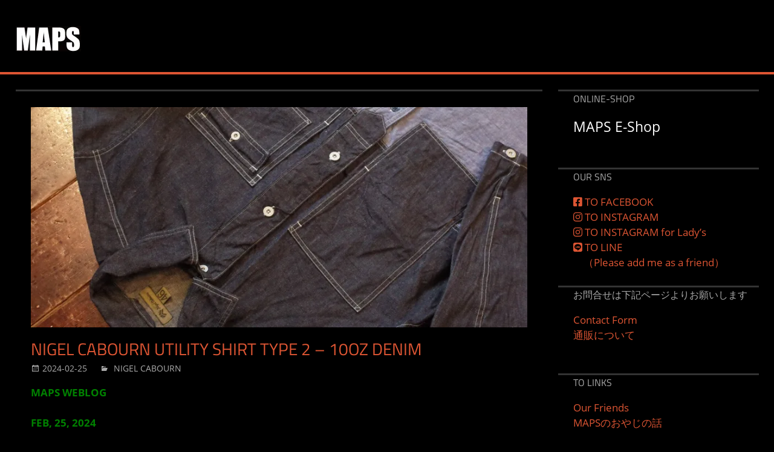

--- FILE ---
content_type: text/html; charset=UTF-8
request_url: http://mapsandsons.sakura.ne.jp/2024/02/25/nigel-cabourn-utility-shirt-type-2-10oz-denim/
body_size: 20234
content:
<!DOCTYPE html>
<html lang="ja"
	prefix="og: https://ogp.me/ns#" >

<head>
<meta charset="UTF-8">
<meta name="viewport" content="width=device-width, initial-scale=1">
<link rel="profile" href="http://gmpg.org/xfn/11">
<link rel="pingback" href="http://mapsandsons.sakura.ne.jp/wp/xmlrpc.php">

<title>NIGEL CABOURN UTILITY SHIRT TYPE 2 – 10OZ DENIM | MAPS&amp;SONS</title>

		<!-- All in One SEO 4.0.18 -->
		<link rel="canonical" href="https://mapsandsons.sakura.ne.jp/2024/02/25/nigel-cabourn-utility-shirt-type-2-10oz-denim/" />
		<meta property="og:site_name" content="MAPS&amp;SONS" />
		<meta property="og:type" content="article" />
		<meta property="og:title" content="NIGEL CABOURN UTILITY SHIRT TYPE 2 – 10OZ DENIM | MAPS&amp;SONS" />
		<meta property="og:url" content="http://mapsandsons.sakura.ne.jp/2024/02/25/nigel-cabourn-utility-shirt-type-2-10oz-denim/" />
		<meta property="og:image" content="http://mapsandsons.sakura.ne.jp/wp/wp-content/uploads/2024/02/R0084539.jpg" />
		<meta property="og:image:width" content="1936" />
		<meta property="og:image:height" content="1936" />
		<meta property="article:published_time" content="2024-02-24T19:30:37Z" />
		<meta property="article:modified_time" content="2024-02-24T06:08:12Z" />
		<meta property="twitter:card" content="summary" />
		<meta property="twitter:domain" content="mapsandsons.sakura.ne.jp" />
		<meta property="twitter:title" content="NIGEL CABOURN UTILITY SHIRT TYPE 2 – 10OZ DENIM | MAPS&amp;SONS" />
		<meta property="twitter:image" content="https://mapsandsons.sakura.ne.jp/wp/wp-content/uploads/2024/02/R0084539.jpg" />
		<script type="application/ld+json" class="aioseo-schema">
			{"@context":"https:\/\/schema.org","@graph":[{"@type":"WebSite","@id":"https:\/\/mapsandsons.sakura.ne.jp\/#website","url":"https:\/\/mapsandsons.sakura.ne.jp\/","name":"MAPS&SONS","description":"\u5927\u962a\u583a\u306eMAPS\u3067\u3059","publisher":{"@id":"https:\/\/mapsandsons.sakura.ne.jp\/#organization"}},{"@type":"Organization","@id":"https:\/\/mapsandsons.sakura.ne.jp\/#organization","name":"MAPS&SONS","url":"https:\/\/mapsandsons.sakura.ne.jp\/","logo":{"@type":"ImageObject","@id":"https:\/\/mapsandsons.sakura.ne.jp\/#organizationLogo","url":"https:\/\/i0.wp.com\/mapsandsons.sakura.ne.jp\/wp\/wp-content\/uploads\/2017\/07\/MAPS-LOGO.jpg?fit=108%2C42&ssl=1","width":"108","height":"42"},"image":{"@id":"https:\/\/mapsandsons.sakura.ne.jp\/#organizationLogo"}},{"@type":"BreadcrumbList","@id":"https:\/\/mapsandsons.sakura.ne.jp\/2024\/02\/25\/nigel-cabourn-utility-shirt-type-2-10oz-denim\/#breadcrumblist","itemListElement":[{"@type":"ListItem","@id":"https:\/\/mapsandsons.sakura.ne.jp\/#listItem","position":"1","item":{"@id":"https:\/\/mapsandsons.sakura.ne.jp\/#item","name":"\u30db\u30fc\u30e0","description":"\u5927\u962a\u30fb\u583a\u306e\u30bb\u30ec\u30af\u30c8\u30b7\u30e7\u30c3\u30d7\u3067\u3059\u3002\u30d6\u30eb\u30fc\u30ca\u30dc\u30a4\u30f3\u3001\u30de\u30a6\u30f3\u30c6\u30f3\u30ea\u30b5\u30fc\u30c1\u3001\u30ca\u30a4\u30b8\u30a7\u30eb\u30b1\u30fc\u30dc\u30f3\u3001\u30ec\u30c3\u30c9\u30a6\u30a4\u30f3\u30b0\u306a\u3069\u6c38\u304f\u7740\u7d9a\u3051\u3066\u3044\u305f\u3060\u3051\u308b\u5546\u54c1\u3092\u53d6\u308a\u63c3\u3048\u3066\u3044\u307e\u3059\u3002","url":"https:\/\/mapsandsons.sakura.ne.jp\/"},"nextItem":"https:\/\/mapsandsons.sakura.ne.jp\/2024\/#listItem"},{"@type":"ListItem","@id":"https:\/\/mapsandsons.sakura.ne.jp\/2024\/#listItem","position":"2","item":{"@id":"https:\/\/mapsandsons.sakura.ne.jp\/2024\/#item","name":"2024","url":"https:\/\/mapsandsons.sakura.ne.jp\/2024\/"},"nextItem":"https:\/\/mapsandsons.sakura.ne.jp\/2024\/02\/#listItem","previousItem":"https:\/\/mapsandsons.sakura.ne.jp\/#listItem"},{"@type":"ListItem","@id":"https:\/\/mapsandsons.sakura.ne.jp\/2024\/02\/#listItem","position":"3","item":{"@id":"https:\/\/mapsandsons.sakura.ne.jp\/2024\/02\/#item","name":"February","url":"https:\/\/mapsandsons.sakura.ne.jp\/2024\/02\/"},"nextItem":"https:\/\/mapsandsons.sakura.ne.jp\/2024\/02\/25\/#listItem","previousItem":"https:\/\/mapsandsons.sakura.ne.jp\/2024\/#listItem"},{"@type":"ListItem","@id":"https:\/\/mapsandsons.sakura.ne.jp\/2024\/02\/25\/#listItem","position":"4","item":{"@id":"https:\/\/mapsandsons.sakura.ne.jp\/2024\/02\/25\/#item","name":"24","url":"https:\/\/mapsandsons.sakura.ne.jp\/2024\/02\/25\/"},"nextItem":"https:\/\/mapsandsons.sakura.ne.jp\/2024\/02\/25\/nigel-cabourn-utility-shirt-type-2-10oz-denim\/#listItem","previousItem":"https:\/\/mapsandsons.sakura.ne.jp\/2024\/02\/#listItem"},{"@type":"ListItem","@id":"https:\/\/mapsandsons.sakura.ne.jp\/2024\/02\/25\/nigel-cabourn-utility-shirt-type-2-10oz-denim\/#listItem","position":"5","item":{"@id":"https:\/\/mapsandsons.sakura.ne.jp\/2024\/02\/25\/nigel-cabourn-utility-shirt-type-2-10oz-denim\/#item","name":"NIGEL CABOURN  UTILITY SHIRT TYPE 2 - 10OZ DENIM","url":"https:\/\/mapsandsons.sakura.ne.jp\/2024\/02\/25\/nigel-cabourn-utility-shirt-type-2-10oz-denim\/"},"previousItem":"https:\/\/mapsandsons.sakura.ne.jp\/2024\/02\/25\/#listItem"}]},{"@type":"Person","@id":"https:\/\/mapsandsons.sakura.ne.jp\/author\/maps\/#author","url":"https:\/\/mapsandsons.sakura.ne.jp\/author\/maps\/","name":"maps","image":{"@type":"ImageObject","@id":"https:\/\/mapsandsons.sakura.ne.jp\/2024\/02\/25\/nigel-cabourn-utility-shirt-type-2-10oz-denim\/#authorImage","url":"http:\/\/1.gravatar.com\/avatar\/deef499242fa19eefdca6e56de9f87fd?s=96&d=blank&r=g","width":"96","height":"96","caption":"maps"}},{"@type":"WebPage","@id":"https:\/\/mapsandsons.sakura.ne.jp\/2024\/02\/25\/nigel-cabourn-utility-shirt-type-2-10oz-denim\/#webpage","url":"https:\/\/mapsandsons.sakura.ne.jp\/2024\/02\/25\/nigel-cabourn-utility-shirt-type-2-10oz-denim\/","name":"NIGEL CABOURN UTILITY SHIRT TYPE 2 \u2013 10OZ DENIM | MAPS&SONS","inLanguage":"ja","isPartOf":{"@id":"https:\/\/mapsandsons.sakura.ne.jp\/#website"},"breadcrumb":{"@id":"https:\/\/mapsandsons.sakura.ne.jp\/2024\/02\/25\/nigel-cabourn-utility-shirt-type-2-10oz-denim\/#breadcrumblist"},"author":"https:\/\/mapsandsons.sakura.ne.jp\/2024\/02\/25\/nigel-cabourn-utility-shirt-type-2-10oz-denim\/#author","creator":"https:\/\/mapsandsons.sakura.ne.jp\/2024\/02\/25\/nigel-cabourn-utility-shirt-type-2-10oz-denim\/#author","image":{"@type":"ImageObject","@id":"https:\/\/mapsandsons.sakura.ne.jp\/#mainImage","url":"https:\/\/i0.wp.com\/mapsandsons.sakura.ne.jp\/wp\/wp-content\/uploads\/2024\/02\/R0084539.jpg?fit=1936%2C1936&ssl=1","width":"1936","height":"1936"},"primaryImageOfPage":{"@id":"https:\/\/mapsandsons.sakura.ne.jp\/2024\/02\/25\/nigel-cabourn-utility-shirt-type-2-10oz-denim\/#mainImage"},"datePublished":"2024-02-24T19:30:37+09:00","dateModified":"2024-02-24T06:08:12+09:00"},{"@type":"Article","@id":"https:\/\/mapsandsons.sakura.ne.jp\/2024\/02\/25\/nigel-cabourn-utility-shirt-type-2-10oz-denim\/#article","name":"NIGEL CABOURN UTILITY SHIRT TYPE 2 \u2013 10OZ DENIM | MAPS&SONS","headline":"NIGEL CABOURN  UTILITY SHIRT TYPE 2 - 10OZ DENIM","author":{"@id":"https:\/\/mapsandsons.sakura.ne.jp\/author\/maps\/#author"},"publisher":{"@id":"https:\/\/mapsandsons.sakura.ne.jp\/#organization"},"datePublished":"2024-02-24T19:30:37+09:00","dateModified":"2024-02-24T06:08:12+09:00","articleSection":"NIGEL CABOURN","mainEntityOfPage":{"@id":"https:\/\/mapsandsons.sakura.ne.jp\/2024\/02\/25\/nigel-cabourn-utility-shirt-type-2-10oz-denim\/#webpage"},"isPartOf":{"@id":"https:\/\/mapsandsons.sakura.ne.jp\/2024\/02\/25\/nigel-cabourn-utility-shirt-type-2-10oz-denim\/#webpage"},"image":{"@type":"ImageObject","@id":"https:\/\/mapsandsons.sakura.ne.jp\/#articleImage","url":"https:\/\/i0.wp.com\/mapsandsons.sakura.ne.jp\/wp\/wp-content\/uploads\/2024\/02\/R0084539.jpg?fit=1936%2C1936&ssl=1","width":"1936","height":"1936"}}]}
		</script>
		<!-- All in One SEO -->

<link rel='dns-prefetch' href='//secure.gravatar.com' />
<link rel='dns-prefetch' href='//stats.wp.com' />
<link rel='dns-prefetch' href='//use.fontawesome.com' />
<link rel='dns-prefetch' href='//v0.wordpress.com' />
<link rel='dns-prefetch' href='//i0.wp.com' />
<link rel="alternate" type="application/rss+xml" title="MAPS&amp;SONS &raquo; フィード" href="https://mapsandsons.sakura.ne.jp/feed/" />
<link rel="alternate" type="application/rss+xml" title="MAPS&amp;SONS &raquo; コメントフィード" href="https://mapsandsons.sakura.ne.jp/comments/feed/" />
<script type="text/javascript">
window._wpemojiSettings = {"baseUrl":"https:\/\/s.w.org\/images\/core\/emoji\/14.0.0\/72x72\/","ext":".png","svgUrl":"https:\/\/s.w.org\/images\/core\/emoji\/14.0.0\/svg\/","svgExt":".svg","source":{"concatemoji":"http:\/\/mapsandsons.sakura.ne.jp\/wp\/wp-includes\/js\/wp-emoji-release.min.js?ver=6.2.8"}};
/*! This file is auto-generated */
!function(e,a,t){var n,r,o,i=a.createElement("canvas"),p=i.getContext&&i.getContext("2d");function s(e,t){p.clearRect(0,0,i.width,i.height),p.fillText(e,0,0);e=i.toDataURL();return p.clearRect(0,0,i.width,i.height),p.fillText(t,0,0),e===i.toDataURL()}function c(e){var t=a.createElement("script");t.src=e,t.defer=t.type="text/javascript",a.getElementsByTagName("head")[0].appendChild(t)}for(o=Array("flag","emoji"),t.supports={everything:!0,everythingExceptFlag:!0},r=0;r<o.length;r++)t.supports[o[r]]=function(e){if(p&&p.fillText)switch(p.textBaseline="top",p.font="600 32px Arial",e){case"flag":return s("\ud83c\udff3\ufe0f\u200d\u26a7\ufe0f","\ud83c\udff3\ufe0f\u200b\u26a7\ufe0f")?!1:!s("\ud83c\uddfa\ud83c\uddf3","\ud83c\uddfa\u200b\ud83c\uddf3")&&!s("\ud83c\udff4\udb40\udc67\udb40\udc62\udb40\udc65\udb40\udc6e\udb40\udc67\udb40\udc7f","\ud83c\udff4\u200b\udb40\udc67\u200b\udb40\udc62\u200b\udb40\udc65\u200b\udb40\udc6e\u200b\udb40\udc67\u200b\udb40\udc7f");case"emoji":return!s("\ud83e\udef1\ud83c\udffb\u200d\ud83e\udef2\ud83c\udfff","\ud83e\udef1\ud83c\udffb\u200b\ud83e\udef2\ud83c\udfff")}return!1}(o[r]),t.supports.everything=t.supports.everything&&t.supports[o[r]],"flag"!==o[r]&&(t.supports.everythingExceptFlag=t.supports.everythingExceptFlag&&t.supports[o[r]]);t.supports.everythingExceptFlag=t.supports.everythingExceptFlag&&!t.supports.flag,t.DOMReady=!1,t.readyCallback=function(){t.DOMReady=!0},t.supports.everything||(n=function(){t.readyCallback()},a.addEventListener?(a.addEventListener("DOMContentLoaded",n,!1),e.addEventListener("load",n,!1)):(e.attachEvent("onload",n),a.attachEvent("onreadystatechange",function(){"complete"===a.readyState&&t.readyCallback()})),(e=t.source||{}).concatemoji?c(e.concatemoji):e.wpemoji&&e.twemoji&&(c(e.twemoji),c(e.wpemoji)))}(window,document,window._wpemojiSettings);
</script>
<style type="text/css">
img.wp-smiley,
img.emoji {
	display: inline !important;
	border: none !important;
	box-shadow: none !important;
	height: 1em !important;
	width: 1em !important;
	margin: 0 0.07em !important;
	vertical-align: -0.1em !important;
	background: none !important;
	padding: 0 !important;
}
</style>
	<link rel='stylesheet' id='tortuga-custom-fonts-css' href='http://mapsandsons.sakura.ne.jp/wp/wp-content/themes/tortuga/assets/css/custom-fonts.css?ver=20180413' type='text/css' media='all' />
<link rel='stylesheet' id='wp-block-library-css' href='http://mapsandsons.sakura.ne.jp/wp/wp-includes/css/dist/block-library/style.min.css?ver=6.2.8' type='text/css' media='all' />
<style id='wp-block-library-inline-css' type='text/css'>
.has-text-align-justify{text-align:justify;}
</style>
<link rel='stylesheet' id='mediaelement-css' href='http://mapsandsons.sakura.ne.jp/wp/wp-includes/js/mediaelement/mediaelementplayer-legacy.min.css?ver=4.2.17' type='text/css' media='all' />
<link rel='stylesheet' id='wp-mediaelement-css' href='http://mapsandsons.sakura.ne.jp/wp/wp-includes/js/mediaelement/wp-mediaelement.min.css?ver=6.2.8' type='text/css' media='all' />
<link rel='stylesheet' id='classic-theme-styles-css' href='http://mapsandsons.sakura.ne.jp/wp/wp-includes/css/classic-themes.min.css?ver=6.2.8' type='text/css' media='all' />
<style id='global-styles-inline-css' type='text/css'>
body{--wp--preset--color--black: #000000;--wp--preset--color--cyan-bluish-gray: #abb8c3;--wp--preset--color--white: #ffffff;--wp--preset--color--pale-pink: #f78da7;--wp--preset--color--vivid-red: #cf2e2e;--wp--preset--color--luminous-vivid-orange: #ff6900;--wp--preset--color--luminous-vivid-amber: #fcb900;--wp--preset--color--light-green-cyan: #7bdcb5;--wp--preset--color--vivid-green-cyan: #00d084;--wp--preset--color--pale-cyan-blue: #8ed1fc;--wp--preset--color--vivid-cyan-blue: #0693e3;--wp--preset--color--vivid-purple: #9b51e0;--wp--preset--gradient--vivid-cyan-blue-to-vivid-purple: linear-gradient(135deg,rgba(6,147,227,1) 0%,rgb(155,81,224) 100%);--wp--preset--gradient--light-green-cyan-to-vivid-green-cyan: linear-gradient(135deg,rgb(122,220,180) 0%,rgb(0,208,130) 100%);--wp--preset--gradient--luminous-vivid-amber-to-luminous-vivid-orange: linear-gradient(135deg,rgba(252,185,0,1) 0%,rgba(255,105,0,1) 100%);--wp--preset--gradient--luminous-vivid-orange-to-vivid-red: linear-gradient(135deg,rgba(255,105,0,1) 0%,rgb(207,46,46) 100%);--wp--preset--gradient--very-light-gray-to-cyan-bluish-gray: linear-gradient(135deg,rgb(238,238,238) 0%,rgb(169,184,195) 100%);--wp--preset--gradient--cool-to-warm-spectrum: linear-gradient(135deg,rgb(74,234,220) 0%,rgb(151,120,209) 20%,rgb(207,42,186) 40%,rgb(238,44,130) 60%,rgb(251,105,98) 80%,rgb(254,248,76) 100%);--wp--preset--gradient--blush-light-purple: linear-gradient(135deg,rgb(255,206,236) 0%,rgb(152,150,240) 100%);--wp--preset--gradient--blush-bordeaux: linear-gradient(135deg,rgb(254,205,165) 0%,rgb(254,45,45) 50%,rgb(107,0,62) 100%);--wp--preset--gradient--luminous-dusk: linear-gradient(135deg,rgb(255,203,112) 0%,rgb(199,81,192) 50%,rgb(65,88,208) 100%);--wp--preset--gradient--pale-ocean: linear-gradient(135deg,rgb(255,245,203) 0%,rgb(182,227,212) 50%,rgb(51,167,181) 100%);--wp--preset--gradient--electric-grass: linear-gradient(135deg,rgb(202,248,128) 0%,rgb(113,206,126) 100%);--wp--preset--gradient--midnight: linear-gradient(135deg,rgb(2,3,129) 0%,rgb(40,116,252) 100%);--wp--preset--duotone--dark-grayscale: url('#wp-duotone-dark-grayscale');--wp--preset--duotone--grayscale: url('#wp-duotone-grayscale');--wp--preset--duotone--purple-yellow: url('#wp-duotone-purple-yellow');--wp--preset--duotone--blue-red: url('#wp-duotone-blue-red');--wp--preset--duotone--midnight: url('#wp-duotone-midnight');--wp--preset--duotone--magenta-yellow: url('#wp-duotone-magenta-yellow');--wp--preset--duotone--purple-green: url('#wp-duotone-purple-green');--wp--preset--duotone--blue-orange: url('#wp-duotone-blue-orange');--wp--preset--font-size--small: 13px;--wp--preset--font-size--medium: 20px;--wp--preset--font-size--large: 36px;--wp--preset--font-size--x-large: 42px;--wp--preset--spacing--20: 0.44rem;--wp--preset--spacing--30: 0.67rem;--wp--preset--spacing--40: 1rem;--wp--preset--spacing--50: 1.5rem;--wp--preset--spacing--60: 2.25rem;--wp--preset--spacing--70: 3.38rem;--wp--preset--spacing--80: 5.06rem;--wp--preset--shadow--natural: 6px 6px 9px rgba(0, 0, 0, 0.2);--wp--preset--shadow--deep: 12px 12px 50px rgba(0, 0, 0, 0.4);--wp--preset--shadow--sharp: 6px 6px 0px rgba(0, 0, 0, 0.2);--wp--preset--shadow--outlined: 6px 6px 0px -3px rgba(255, 255, 255, 1), 6px 6px rgba(0, 0, 0, 1);--wp--preset--shadow--crisp: 6px 6px 0px rgba(0, 0, 0, 1);}:where(.is-layout-flex){gap: 0.5em;}body .is-layout-flow > .alignleft{float: left;margin-inline-start: 0;margin-inline-end: 2em;}body .is-layout-flow > .alignright{float: right;margin-inline-start: 2em;margin-inline-end: 0;}body .is-layout-flow > .aligncenter{margin-left: auto !important;margin-right: auto !important;}body .is-layout-constrained > .alignleft{float: left;margin-inline-start: 0;margin-inline-end: 2em;}body .is-layout-constrained > .alignright{float: right;margin-inline-start: 2em;margin-inline-end: 0;}body .is-layout-constrained > .aligncenter{margin-left: auto !important;margin-right: auto !important;}body .is-layout-constrained > :where(:not(.alignleft):not(.alignright):not(.alignfull)){max-width: var(--wp--style--global--content-size);margin-left: auto !important;margin-right: auto !important;}body .is-layout-constrained > .alignwide{max-width: var(--wp--style--global--wide-size);}body .is-layout-flex{display: flex;}body .is-layout-flex{flex-wrap: wrap;align-items: center;}body .is-layout-flex > *{margin: 0;}:where(.wp-block-columns.is-layout-flex){gap: 2em;}.has-black-color{color: var(--wp--preset--color--black) !important;}.has-cyan-bluish-gray-color{color: var(--wp--preset--color--cyan-bluish-gray) !important;}.has-white-color{color: var(--wp--preset--color--white) !important;}.has-pale-pink-color{color: var(--wp--preset--color--pale-pink) !important;}.has-vivid-red-color{color: var(--wp--preset--color--vivid-red) !important;}.has-luminous-vivid-orange-color{color: var(--wp--preset--color--luminous-vivid-orange) !important;}.has-luminous-vivid-amber-color{color: var(--wp--preset--color--luminous-vivid-amber) !important;}.has-light-green-cyan-color{color: var(--wp--preset--color--light-green-cyan) !important;}.has-vivid-green-cyan-color{color: var(--wp--preset--color--vivid-green-cyan) !important;}.has-pale-cyan-blue-color{color: var(--wp--preset--color--pale-cyan-blue) !important;}.has-vivid-cyan-blue-color{color: var(--wp--preset--color--vivid-cyan-blue) !important;}.has-vivid-purple-color{color: var(--wp--preset--color--vivid-purple) !important;}.has-black-background-color{background-color: var(--wp--preset--color--black) !important;}.has-cyan-bluish-gray-background-color{background-color: var(--wp--preset--color--cyan-bluish-gray) !important;}.has-white-background-color{background-color: var(--wp--preset--color--white) !important;}.has-pale-pink-background-color{background-color: var(--wp--preset--color--pale-pink) !important;}.has-vivid-red-background-color{background-color: var(--wp--preset--color--vivid-red) !important;}.has-luminous-vivid-orange-background-color{background-color: var(--wp--preset--color--luminous-vivid-orange) !important;}.has-luminous-vivid-amber-background-color{background-color: var(--wp--preset--color--luminous-vivid-amber) !important;}.has-light-green-cyan-background-color{background-color: var(--wp--preset--color--light-green-cyan) !important;}.has-vivid-green-cyan-background-color{background-color: var(--wp--preset--color--vivid-green-cyan) !important;}.has-pale-cyan-blue-background-color{background-color: var(--wp--preset--color--pale-cyan-blue) !important;}.has-vivid-cyan-blue-background-color{background-color: var(--wp--preset--color--vivid-cyan-blue) !important;}.has-vivid-purple-background-color{background-color: var(--wp--preset--color--vivid-purple) !important;}.has-black-border-color{border-color: var(--wp--preset--color--black) !important;}.has-cyan-bluish-gray-border-color{border-color: var(--wp--preset--color--cyan-bluish-gray) !important;}.has-white-border-color{border-color: var(--wp--preset--color--white) !important;}.has-pale-pink-border-color{border-color: var(--wp--preset--color--pale-pink) !important;}.has-vivid-red-border-color{border-color: var(--wp--preset--color--vivid-red) !important;}.has-luminous-vivid-orange-border-color{border-color: var(--wp--preset--color--luminous-vivid-orange) !important;}.has-luminous-vivid-amber-border-color{border-color: var(--wp--preset--color--luminous-vivid-amber) !important;}.has-light-green-cyan-border-color{border-color: var(--wp--preset--color--light-green-cyan) !important;}.has-vivid-green-cyan-border-color{border-color: var(--wp--preset--color--vivid-green-cyan) !important;}.has-pale-cyan-blue-border-color{border-color: var(--wp--preset--color--pale-cyan-blue) !important;}.has-vivid-cyan-blue-border-color{border-color: var(--wp--preset--color--vivid-cyan-blue) !important;}.has-vivid-purple-border-color{border-color: var(--wp--preset--color--vivid-purple) !important;}.has-vivid-cyan-blue-to-vivid-purple-gradient-background{background: var(--wp--preset--gradient--vivid-cyan-blue-to-vivid-purple) !important;}.has-light-green-cyan-to-vivid-green-cyan-gradient-background{background: var(--wp--preset--gradient--light-green-cyan-to-vivid-green-cyan) !important;}.has-luminous-vivid-amber-to-luminous-vivid-orange-gradient-background{background: var(--wp--preset--gradient--luminous-vivid-amber-to-luminous-vivid-orange) !important;}.has-luminous-vivid-orange-to-vivid-red-gradient-background{background: var(--wp--preset--gradient--luminous-vivid-orange-to-vivid-red) !important;}.has-very-light-gray-to-cyan-bluish-gray-gradient-background{background: var(--wp--preset--gradient--very-light-gray-to-cyan-bluish-gray) !important;}.has-cool-to-warm-spectrum-gradient-background{background: var(--wp--preset--gradient--cool-to-warm-spectrum) !important;}.has-blush-light-purple-gradient-background{background: var(--wp--preset--gradient--blush-light-purple) !important;}.has-blush-bordeaux-gradient-background{background: var(--wp--preset--gradient--blush-bordeaux) !important;}.has-luminous-dusk-gradient-background{background: var(--wp--preset--gradient--luminous-dusk) !important;}.has-pale-ocean-gradient-background{background: var(--wp--preset--gradient--pale-ocean) !important;}.has-electric-grass-gradient-background{background: var(--wp--preset--gradient--electric-grass) !important;}.has-midnight-gradient-background{background: var(--wp--preset--gradient--midnight) !important;}.has-small-font-size{font-size: var(--wp--preset--font-size--small) !important;}.has-medium-font-size{font-size: var(--wp--preset--font-size--medium) !important;}.has-large-font-size{font-size: var(--wp--preset--font-size--large) !important;}.has-x-large-font-size{font-size: var(--wp--preset--font-size--x-large) !important;}
.wp-block-navigation a:where(:not(.wp-element-button)){color: inherit;}
:where(.wp-block-columns.is-layout-flex){gap: 2em;}
.wp-block-pullquote{font-size: 1.5em;line-height: 1.6;}
</style>
<link rel='stylesheet' id='Total_Soft_Cal-css' href='http://mapsandsons.sakura.ne.jp/wp/wp-content/plugins/calendar-event/CSS/Total-Soft-Calendar-Widget.css?ver=6.2.8' type='text/css' media='all' />
<link rel='stylesheet' id='fontawesome-css-css' href='http://mapsandsons.sakura.ne.jp/wp/wp-content/plugins/calendar-event/CSS/totalsoft.css?ver=6.2.8' type='text/css' media='all' />
<link rel='stylesheet' id='contact-form-7-css' href='http://mapsandsons.sakura.ne.jp/wp/wp-content/plugins/contact-form-7/includes/css/styles.css?ver=5.5.1' type='text/css' media='all' />
<link rel='stylesheet' id='wpsbc-style-css' href='http://mapsandsons.sakura.ne.jp/wp/wp-content/plugins/wp-simple-booking-calendar/assets/css/style-front-end.min.css?ver=2.0.15' type='text/css' media='all' />
<link rel='stylesheet' id='dashicons-css' href='http://mapsandsons.sakura.ne.jp/wp/wp-includes/css/dashicons.min.css?ver=6.2.8' type='text/css' media='all' />
<link rel='stylesheet' id='parent-style-css' href='http://mapsandsons.sakura.ne.jp/wp/wp-content/themes/tortuga/style.css?ver=6.2.8' type='text/css' media='all' />
<link rel='stylesheet' id='tortuga-stylesheet-css' href='http://mapsandsons.sakura.ne.jp/wp/wp-content/themes/tortuga_child/style.css?ver=6.2.8' type='text/css' media='all' />
<style id='tortuga-stylesheet-inline-css' type='text/css'>
.site-description { position: absolute; clip: rect(1px, 1px, 1px, 1px); width: 1px; height: 1px; overflow: hidden; }
</style>
<link rel='stylesheet' id='genericons-css' href='http://mapsandsons.sakura.ne.jp/wp/wp-content/plugins/jetpack/_inc/genericons/genericons/genericons.css?ver=3.1' type='text/css' media='all' />
<link rel='stylesheet' id='themezee-related-posts-css' href='http://mapsandsons.sakura.ne.jp/wp/wp-content/themes/tortuga/assets/css/themezee-related-posts.css?ver=20160421' type='text/css' media='all' />
<link rel='stylesheet' id='font-awesome-official-css' href='https://use.fontawesome.com/releases/v5.15.4/css/all.css' type='text/css' media='all' integrity="sha384-DyZ88mC6Up2uqS4h/KRgHuoeGwBcD4Ng9SiP4dIRy0EXTlnuz47vAwmeGwVChigm" crossorigin="anonymous" />
<link rel='stylesheet' id='font-awesome-official-v4shim-css' href='https://use.fontawesome.com/releases/v5.15.4/css/v4-shims.css' type='text/css' media='all' integrity="sha384-Vq76wejb3QJM4nDatBa5rUOve+9gkegsjCebvV/9fvXlGWo4HCMR4cJZjjcF6Viv" crossorigin="anonymous" />
<style id='font-awesome-official-v4shim-inline-css' type='text/css'>
@font-face {
font-family: "FontAwesome";
font-display: block;
src: url("https://use.fontawesome.com/releases/v5.15.4/webfonts/fa-brands-400.eot"),
		url("https://use.fontawesome.com/releases/v5.15.4/webfonts/fa-brands-400.eot?#iefix") format("embedded-opentype"),
		url("https://use.fontawesome.com/releases/v5.15.4/webfonts/fa-brands-400.woff2") format("woff2"),
		url("https://use.fontawesome.com/releases/v5.15.4/webfonts/fa-brands-400.woff") format("woff"),
		url("https://use.fontawesome.com/releases/v5.15.4/webfonts/fa-brands-400.ttf") format("truetype"),
		url("https://use.fontawesome.com/releases/v5.15.4/webfonts/fa-brands-400.svg#fontawesome") format("svg");
}

@font-face {
font-family: "FontAwesome";
font-display: block;
src: url("https://use.fontawesome.com/releases/v5.15.4/webfonts/fa-solid-900.eot"),
		url("https://use.fontawesome.com/releases/v5.15.4/webfonts/fa-solid-900.eot?#iefix") format("embedded-opentype"),
		url("https://use.fontawesome.com/releases/v5.15.4/webfonts/fa-solid-900.woff2") format("woff2"),
		url("https://use.fontawesome.com/releases/v5.15.4/webfonts/fa-solid-900.woff") format("woff"),
		url("https://use.fontawesome.com/releases/v5.15.4/webfonts/fa-solid-900.ttf") format("truetype"),
		url("https://use.fontawesome.com/releases/v5.15.4/webfonts/fa-solid-900.svg#fontawesome") format("svg");
}

@font-face {
font-family: "FontAwesome";
font-display: block;
src: url("https://use.fontawesome.com/releases/v5.15.4/webfonts/fa-regular-400.eot"),
		url("https://use.fontawesome.com/releases/v5.15.4/webfonts/fa-regular-400.eot?#iefix") format("embedded-opentype"),
		url("https://use.fontawesome.com/releases/v5.15.4/webfonts/fa-regular-400.woff2") format("woff2"),
		url("https://use.fontawesome.com/releases/v5.15.4/webfonts/fa-regular-400.woff") format("woff"),
		url("https://use.fontawesome.com/releases/v5.15.4/webfonts/fa-regular-400.ttf") format("truetype"),
		url("https://use.fontawesome.com/releases/v5.15.4/webfonts/fa-regular-400.svg#fontawesome") format("svg");
unicode-range: U+F004-F005,U+F007,U+F017,U+F022,U+F024,U+F02E,U+F03E,U+F044,U+F057-F059,U+F06E,U+F070,U+F075,U+F07B-F07C,U+F080,U+F086,U+F089,U+F094,U+F09D,U+F0A0,U+F0A4-F0A7,U+F0C5,U+F0C7-F0C8,U+F0E0,U+F0EB,U+F0F3,U+F0F8,U+F0FE,U+F111,U+F118-F11A,U+F11C,U+F133,U+F144,U+F146,U+F14A,U+F14D-F14E,U+F150-F152,U+F15B-F15C,U+F164-F165,U+F185-F186,U+F191-F192,U+F1AD,U+F1C1-F1C9,U+F1CD,U+F1D8,U+F1E3,U+F1EA,U+F1F6,U+F1F9,U+F20A,U+F247-F249,U+F24D,U+F254-F25B,U+F25D,U+F267,U+F271-F274,U+F279,U+F28B,U+F28D,U+F2B5-F2B6,U+F2B9,U+F2BB,U+F2BD,U+F2C1-F2C2,U+F2D0,U+F2D2,U+F2DC,U+F2ED,U+F328,U+F358-F35B,U+F3A5,U+F3D1,U+F410,U+F4AD;
}
</style>
<link rel='stylesheet' id='social-logos-css' href='http://mapsandsons.sakura.ne.jp/wp/wp-content/plugins/jetpack/_inc/social-logos/social-logos.min.css?ver=12.8.2' type='text/css' media='all' />
<link rel='stylesheet' id='jetpack_css-css' href='http://mapsandsons.sakura.ne.jp/wp/wp-content/plugins/jetpack/css/jetpack.css?ver=12.8.2' type='text/css' media='all' />
<script type='text/javascript' id='jetpack_related-posts-js-extra'>
/* <![CDATA[ */
var related_posts_js_options = {"post_heading":"h4"};
/* ]]> */
</script>
<script type='text/javascript' src='http://mapsandsons.sakura.ne.jp/wp/wp-content/plugins/jetpack/_inc/build/related-posts/related-posts.min.js?ver=20211209' id='jetpack_related-posts-js'></script>
<script type='text/javascript' src='http://mapsandsons.sakura.ne.jp/wp/wp-includes/js/jquery/jquery.min.js?ver=3.6.4' id='jquery-core-js'></script>
<script type='text/javascript' src='http://mapsandsons.sakura.ne.jp/wp/wp-includes/js/jquery/jquery-migrate.min.js?ver=3.4.0' id='jquery-migrate-js'></script>
<script type='text/javascript' src='http://mapsandsons.sakura.ne.jp/wp/wp-includes/js/jquery/ui/core.min.js?ver=1.13.2' id='jquery-ui-core-js'></script>
<script type='text/javascript' src='http://mapsandsons.sakura.ne.jp/wp/wp-content/plugins/calendar-event/JS/Total-Soft-Calendar-Widget.js?ver=6.2.8' id='Total_Soft_Cal-js'></script>
<!--[if lt IE 9]>
<script type='text/javascript' src='http://mapsandsons.sakura.ne.jp/wp/wp-content/themes/tortuga/assets/js/html5shiv.min.js?ver=3.7.3' id='html5shiv-js'></script>
<![endif]-->
<script type='text/javascript' src='http://mapsandsons.sakura.ne.jp/wp/wp-content/themes/tortuga/assets/js/navigation.js?ver=20160719' id='tortuga-jquery-navigation-js'></script>
<link rel="https://api.w.org/" href="https://mapsandsons.sakura.ne.jp/wp-json/" /><link rel="alternate" type="application/json" href="https://mapsandsons.sakura.ne.jp/wp-json/wp/v2/posts/62413" /><link rel="EditURI" type="application/rsd+xml" title="RSD" href="https://mapsandsons.sakura.ne.jp/wp/xmlrpc.php?rsd" />
<link rel="wlwmanifest" type="application/wlwmanifest+xml" href="http://mapsandsons.sakura.ne.jp/wp/wp-includes/wlwmanifest.xml" />
<meta name="generator" content="WordPress 6.2.8" />
<link rel='shortlink' href='https://wp.me/p8TQAe-geF' />
<link rel="alternate" type="application/json+oembed" href="https://mapsandsons.sakura.ne.jp/wp-json/oembed/1.0/embed?url=https%3A%2F%2Fmapsandsons.sakura.ne.jp%2F2024%2F02%2F25%2Fnigel-cabourn-utility-shirt-type-2-10oz-denim%2F" />
<link rel="alternate" type="text/xml+oembed" href="https://mapsandsons.sakura.ne.jp/wp-json/oembed/1.0/embed?url=https%3A%2F%2Fmapsandsons.sakura.ne.jp%2F2024%2F02%2F25%2Fnigel-cabourn-utility-shirt-type-2-10oz-denim%2F&#038;format=xml" />
	<style>img#wpstats{display:none}</style>
		<style type="text/css" id="custom-background-css">
body.custom-background { background-color: #000000; }
</style>
	<link rel="icon" href="https://i0.wp.com/mapsandsons.sakura.ne.jp/wp/wp-content/uploads/2025/03/cropped-favicon.png?fit=32%2C32&#038;ssl=1" sizes="32x32" />
<link rel="icon" href="https://i0.wp.com/mapsandsons.sakura.ne.jp/wp/wp-content/uploads/2025/03/cropped-favicon.png?fit=192%2C192&#038;ssl=1" sizes="192x192" />
<link rel="apple-touch-icon" href="https://i0.wp.com/mapsandsons.sakura.ne.jp/wp/wp-content/uploads/2025/03/cropped-favicon.png?fit=180%2C180&#038;ssl=1" />
<meta name="msapplication-TileImage" content="https://i0.wp.com/mapsandsons.sakura.ne.jp/wp/wp-content/uploads/2025/03/cropped-favicon.png?fit=270%2C270&#038;ssl=1" />
</head>

<body class="post-template-default single single-post postid-62413 single-format-standard custom-background wp-custom-logo post-layout-two-columns post-layout-columns author-hidden">

	<div id="page" class="hfeed site">

		<a class="skip-link screen-reader-text" href="#content">コンテンツへスキップ</a>

		
		<header id="masthead" class="site-header clearfix" role="banner">

			<div class="header-main container clearfix">

				<div id="logo" class="site-branding clearfix">

					<a href="https://mapsandsons.sakura.ne.jp/" class="custom-logo-link" rel="home"><img width="108" height="42" src="https://i0.wp.com/mapsandsons.sakura.ne.jp/wp/wp-content/uploads/2017/07/MAPS-LOGO.jpg?fit=108%2C42&amp;ssl=1" class="custom-logo" alt="MAPS&amp;SONS" decoding="async" data-attachment-id="70" data-permalink="https://mapsandsons.sakura.ne.jp/maps-logo/" data-orig-file="https://i0.wp.com/mapsandsons.sakura.ne.jp/wp/wp-content/uploads/2017/07/MAPS-LOGO.jpg?fit=108%2C42&amp;ssl=1" data-orig-size="108,42" data-comments-opened="0" data-image-meta="{&quot;aperture&quot;:&quot;0&quot;,&quot;credit&quot;:&quot;&quot;,&quot;camera&quot;:&quot;&quot;,&quot;caption&quot;:&quot;&quot;,&quot;created_timestamp&quot;:&quot;0&quot;,&quot;copyright&quot;:&quot;&quot;,&quot;focal_length&quot;:&quot;0&quot;,&quot;iso&quot;:&quot;0&quot;,&quot;shutter_speed&quot;:&quot;0&quot;,&quot;title&quot;:&quot;&quot;,&quot;orientation&quot;:&quot;1&quot;}" data-image-title="MAPS-LOGO" data-image-description="" data-image-caption="" data-medium-file="https://i0.wp.com/mapsandsons.sakura.ne.jp/wp/wp-content/uploads/2017/07/MAPS-LOGO.jpg?fit=108%2C42&amp;ssl=1" data-large-file="https://i0.wp.com/mapsandsons.sakura.ne.jp/wp/wp-content/uploads/2017/07/MAPS-LOGO.jpg?fit=108%2C42&amp;ssl=1" /></a>					
			<p class="site-title"><a href="https://mapsandsons.sakura.ne.jp/" rel="home">MAPS&amp;SONS</a></p>

							
			<p class="site-description">大阪堺のMAPSです</p>

		
				</div><!-- .site-branding -->

				<div class="header-widgets clearfix">

					
				</div><!-- .header-widgets -->

			</div><!-- .header-main -->

			<div id="main-navigation-wrap" class="primary-navigation-wrap">

				<nav id="main-navigation" class="primary-navigation navigation container clearfix" role="navigation">

					
					<ul id="menu-main-navigation" class="main-navigation-menu menu"><li class="page_item page-item-849"><a href="https://mapsandsons.sakura.ne.jp/our-friends/">Our Friends</a></li>
<li class="page_item page-item-5172"><a href="https://mapsandsons.sakura.ne.jp/contact/">お問合せ</a></li>
<li class="page_item page-item-8998"><a href="https://mapsandsons.sakura.ne.jp/caution/">通販について</a></li>
</ul>				</nav><!-- #main-navigation -->

			</div>

		</header><!-- #masthead -->

		
		
		<div id="content" class="site-content container clearfix">

	<section id="primary" class="content-single content-area">
		<main id="main" class="site-main" role="main">
				
		
<article id="post-62413" class="post-62413 post type-post status-publish format-standard has-post-thumbnail hentry category-nigel-cabourn">

	<img width="900" height="400" src="https://i0.wp.com/mapsandsons.sakura.ne.jp/wp/wp-content/uploads/2024/02/R0084539.jpg?resize=900%2C400&amp;ssl=1" class="attachment-post-thumbnail size-post-thumbnail wp-post-image" alt="" decoding="async" srcset="https://i0.wp.com/mapsandsons.sakura.ne.jp/wp/wp-content/uploads/2024/02/R0084539.jpg?resize=900%2C400&amp;ssl=1 900w, https://i0.wp.com/mapsandsons.sakura.ne.jp/wp/wp-content/uploads/2024/02/R0084539.jpg?zoom=2&amp;resize=900%2C400&amp;ssl=1 1800w" sizes="(max-width: 900px) 100vw, 900px" data-attachment-id="62423" data-permalink="https://mapsandsons.sakura.ne.jp/2024/02/25/nigel-cabourn-utility-shirt-type-2-10oz-denim/r0084539/" data-orig-file="https://i0.wp.com/mapsandsons.sakura.ne.jp/wp/wp-content/uploads/2024/02/R0084539.jpg?fit=1936%2C1936&amp;ssl=1" data-orig-size="1936,1936" data-comments-opened="0" data-image-meta="{&quot;aperture&quot;:&quot;7.1&quot;,&quot;credit&quot;:&quot;&quot;,&quot;camera&quot;:&quot;GR II&quot;,&quot;caption&quot;:&quot;&quot;,&quot;created_timestamp&quot;:&quot;1708693206&quot;,&quot;copyright&quot;:&quot;&quot;,&quot;focal_length&quot;:&quot;18.3&quot;,&quot;iso&quot;:&quot;3200&quot;,&quot;shutter_speed&quot;:&quot;0.04&quot;,&quot;title&quot;:&quot;&quot;,&quot;orientation&quot;:&quot;1&quot;}" data-image-title="R0084539" data-image-description="" data-image-caption="" data-medium-file="https://i0.wp.com/mapsandsons.sakura.ne.jp/wp/wp-content/uploads/2024/02/R0084539.jpg?fit=300%2C300&amp;ssl=1" data-large-file="https://i0.wp.com/mapsandsons.sakura.ne.jp/wp/wp-content/uploads/2024/02/R0084539.jpg?fit=840%2C840&amp;ssl=1" />
	<header class="entry-header">

		<h1 class="entry-title">NIGEL CABOURN  UTILITY SHIRT TYPE 2 &#8211; 10OZ DENIM</h1>
		<div class="entry-meta"><span class="meta-date"><a href="https://mapsandsons.sakura.ne.jp/2024/02/25/nigel-cabourn-utility-shirt-type-2-10oz-denim/" title="04:30" rel="bookmark"><time class="entry-date published updated" datetime="2024-02-25T04:30:37+09:00">2024-02-25</time></a></span><span class="meta-author"> <span class="author vcard"><a class="url fn n" href="https://mapsandsons.sakura.ne.jp/author/maps/" title="maps のすべての投稿を表示" rel="author">maps</a></span></span><span class="meta-category"> <a href="https://mapsandsons.sakura.ne.jp/category/nigel-cabourn/" rel="category tag">NIGEL CABOURN</a></span><span class="meta-comments"> <span><span class="screen-reader-text">NIGEL CABOURN  UTILITY SHIRT TYPE 2 &#8211; 10OZ DENIM は</span>コメントを受け付けていません</span></span></div>
	</header><!-- .entry-header -->

	<div class="entry-content clearfix">

		<p><span style="color: #008000;"><strong>MAPS WEBLOG</strong></span></p>
<p><span style="color: #008000;"><strong>FEB, 25, 2024</strong></span></p>
<p><span style="color: #008000;"><strong>SUNDAY FIVE AM</strong></span></p>
<p><span style="color: #008000;"><strong>CHAPTER TWO THOUSAND SIXTY FIVE</strong></span></p>
<p><span style="color: #800000;"><strong>NIGEL CABOURN </strong></span></p>
<p><a href="https://mapsandsons.stores.jp/items/65d8606f6d151218c49b1543" target="_blank" rel="noopener"><span style="color: #0000ff;"><strong>UTILITY SHIRT TYPE 2 &#8211; 10OZ DENIM</strong></span></a></p>
<p>&nbsp;</p>
<p><a href="https://i0.wp.com/mapsandsons.sakura.ne.jp/wp/wp-content/uploads/2024/02/R0084537.jpg?ssl=1"><img data-attachment-id="62422" data-permalink="https://mapsandsons.sakura.ne.jp/2024/02/25/nigel-cabourn-utility-shirt-type-2-10oz-denim/r0084537/" data-orig-file="https://i0.wp.com/mapsandsons.sakura.ne.jp/wp/wp-content/uploads/2024/02/R0084537.jpg?fit=1936%2C1936&amp;ssl=1" data-orig-size="1936,1936" data-comments-opened="0" data-image-meta="{&quot;aperture&quot;:&quot;7.1&quot;,&quot;credit&quot;:&quot;&quot;,&quot;camera&quot;:&quot;GR II&quot;,&quot;caption&quot;:&quot;&quot;,&quot;created_timestamp&quot;:&quot;1708693186&quot;,&quot;copyright&quot;:&quot;&quot;,&quot;focal_length&quot;:&quot;18.3&quot;,&quot;iso&quot;:&quot;3200&quot;,&quot;shutter_speed&quot;:&quot;0.066666666666667&quot;,&quot;title&quot;:&quot;&quot;,&quot;orientation&quot;:&quot;1&quot;}" data-image-title="R0084537" data-image-description="" data-image-caption="" data-medium-file="https://i0.wp.com/mapsandsons.sakura.ne.jp/wp/wp-content/uploads/2024/02/R0084537.jpg?fit=300%2C300&amp;ssl=1" data-large-file="https://i0.wp.com/mapsandsons.sakura.ne.jp/wp/wp-content/uploads/2024/02/R0084537.jpg?fit=840%2C840&amp;ssl=1" decoding="async" loading="lazy" class="alignnone size-large wp-image-62422" src="https://i0.wp.com/mapsandsons.sakura.ne.jp/wp/wp-content/uploads/2024/02/R0084537.jpg?resize=840%2C840&#038;ssl=1" alt="" width="840" height="840" srcset="https://i0.wp.com/mapsandsons.sakura.ne.jp/wp/wp-content/uploads/2024/02/R0084537.jpg?resize=1024%2C1024&amp;ssl=1 1024w, https://i0.wp.com/mapsandsons.sakura.ne.jp/wp/wp-content/uploads/2024/02/R0084537.jpg?resize=300%2C300&amp;ssl=1 300w, https://i0.wp.com/mapsandsons.sakura.ne.jp/wp/wp-content/uploads/2024/02/R0084537.jpg?resize=150%2C150&amp;ssl=1 150w, https://i0.wp.com/mapsandsons.sakura.ne.jp/wp/wp-content/uploads/2024/02/R0084537.jpg?resize=768%2C768&amp;ssl=1 768w, https://i0.wp.com/mapsandsons.sakura.ne.jp/wp/wp-content/uploads/2024/02/R0084537.jpg?resize=1536%2C1536&amp;ssl=1 1536w, https://i0.wp.com/mapsandsons.sakura.ne.jp/wp/wp-content/uploads/2024/02/R0084537.jpg?w=1936&amp;ssl=1 1936w, https://i0.wp.com/mapsandsons.sakura.ne.jp/wp/wp-content/uploads/2024/02/R0084537.jpg?w=1680&amp;ssl=1 1680w" sizes="(max-width: 840px) 100vw, 840px" data-recalc-dims="1" /></a></p>
<p><strong><span style="color: #800000;">Nigel Cabourn</span> <span style="color: #800080;">より、</span></strong></p>
<p><a href="https://i0.wp.com/mapsandsons.sakura.ne.jp/wp/wp-content/uploads/2024/02/R0084541.jpg?ssl=1"><img data-attachment-id="62424" data-permalink="https://mapsandsons.sakura.ne.jp/2024/02/25/nigel-cabourn-utility-shirt-type-2-10oz-denim/r0084541/" data-orig-file="https://i0.wp.com/mapsandsons.sakura.ne.jp/wp/wp-content/uploads/2024/02/R0084541.jpg?fit=1936%2C1936&amp;ssl=1" data-orig-size="1936,1936" data-comments-opened="0" data-image-meta="{&quot;aperture&quot;:&quot;7.1&quot;,&quot;credit&quot;:&quot;&quot;,&quot;camera&quot;:&quot;GR II&quot;,&quot;caption&quot;:&quot;&quot;,&quot;created_timestamp&quot;:&quot;1708693224&quot;,&quot;copyright&quot;:&quot;&quot;,&quot;focal_length&quot;:&quot;18.3&quot;,&quot;iso&quot;:&quot;3200&quot;,&quot;shutter_speed&quot;:&quot;0.025&quot;,&quot;title&quot;:&quot;&quot;,&quot;orientation&quot;:&quot;1&quot;}" data-image-title="R0084541" data-image-description="" data-image-caption="" data-medium-file="https://i0.wp.com/mapsandsons.sakura.ne.jp/wp/wp-content/uploads/2024/02/R0084541.jpg?fit=300%2C300&amp;ssl=1" data-large-file="https://i0.wp.com/mapsandsons.sakura.ne.jp/wp/wp-content/uploads/2024/02/R0084541.jpg?fit=840%2C840&amp;ssl=1" decoding="async" loading="lazy" class="alignnone size-large wp-image-62424" src="https://i0.wp.com/mapsandsons.sakura.ne.jp/wp/wp-content/uploads/2024/02/R0084541.jpg?resize=840%2C840&#038;ssl=1" alt="" width="840" height="840" srcset="https://i0.wp.com/mapsandsons.sakura.ne.jp/wp/wp-content/uploads/2024/02/R0084541.jpg?resize=1024%2C1024&amp;ssl=1 1024w, https://i0.wp.com/mapsandsons.sakura.ne.jp/wp/wp-content/uploads/2024/02/R0084541.jpg?resize=300%2C300&amp;ssl=1 300w, https://i0.wp.com/mapsandsons.sakura.ne.jp/wp/wp-content/uploads/2024/02/R0084541.jpg?resize=150%2C150&amp;ssl=1 150w, https://i0.wp.com/mapsandsons.sakura.ne.jp/wp/wp-content/uploads/2024/02/R0084541.jpg?resize=768%2C768&amp;ssl=1 768w, https://i0.wp.com/mapsandsons.sakura.ne.jp/wp/wp-content/uploads/2024/02/R0084541.jpg?resize=1536%2C1536&amp;ssl=1 1536w, https://i0.wp.com/mapsandsons.sakura.ne.jp/wp/wp-content/uploads/2024/02/R0084541.jpg?w=1936&amp;ssl=1 1936w, https://i0.wp.com/mapsandsons.sakura.ne.jp/wp/wp-content/uploads/2024/02/R0084541.jpg?w=1680&amp;ssl=1 1680w" sizes="(max-width: 840px) 100vw, 840px" data-recalc-dims="1" /></a></p>
<p><a href="https://mapsandsons.stores.jp/items/65d8606f6d151218c49b1543" target="_blank" rel="noopener"><span style="color: #0000ff;"><strong>UTILITY SHIRT TYPE 2  -10OZ DENIM</strong></span></a></p>
<p><a href="https://i0.wp.com/mapsandsons.sakura.ne.jp/wp/wp-content/uploads/2024/02/R0084535.jpg?ssl=1"><img data-attachment-id="62421" data-permalink="https://mapsandsons.sakura.ne.jp/2024/02/25/nigel-cabourn-utility-shirt-type-2-10oz-denim/r0084535/" data-orig-file="https://i0.wp.com/mapsandsons.sakura.ne.jp/wp/wp-content/uploads/2024/02/R0084535.jpg?fit=1936%2C1936&amp;ssl=1" data-orig-size="1936,1936" data-comments-opened="0" data-image-meta="{&quot;aperture&quot;:&quot;7.1&quot;,&quot;credit&quot;:&quot;&quot;,&quot;camera&quot;:&quot;GR II&quot;,&quot;caption&quot;:&quot;&quot;,&quot;created_timestamp&quot;:&quot;1708693171&quot;,&quot;copyright&quot;:&quot;&quot;,&quot;focal_length&quot;:&quot;18.3&quot;,&quot;iso&quot;:&quot;3200&quot;,&quot;shutter_speed&quot;:&quot;0.033333333333333&quot;,&quot;title&quot;:&quot;&quot;,&quot;orientation&quot;:&quot;1&quot;}" data-image-title="R0084535" data-image-description="" data-image-caption="" data-medium-file="https://i0.wp.com/mapsandsons.sakura.ne.jp/wp/wp-content/uploads/2024/02/R0084535.jpg?fit=300%2C300&amp;ssl=1" data-large-file="https://i0.wp.com/mapsandsons.sakura.ne.jp/wp/wp-content/uploads/2024/02/R0084535.jpg?fit=840%2C840&amp;ssl=1" decoding="async" loading="lazy" class="alignnone size-large wp-image-62421" src="https://i0.wp.com/mapsandsons.sakura.ne.jp/wp/wp-content/uploads/2024/02/R0084535.jpg?resize=840%2C840&#038;ssl=1" alt="" width="840" height="840" srcset="https://i0.wp.com/mapsandsons.sakura.ne.jp/wp/wp-content/uploads/2024/02/R0084535.jpg?resize=1024%2C1024&amp;ssl=1 1024w, https://i0.wp.com/mapsandsons.sakura.ne.jp/wp/wp-content/uploads/2024/02/R0084535.jpg?resize=300%2C300&amp;ssl=1 300w, https://i0.wp.com/mapsandsons.sakura.ne.jp/wp/wp-content/uploads/2024/02/R0084535.jpg?resize=150%2C150&amp;ssl=1 150w, https://i0.wp.com/mapsandsons.sakura.ne.jp/wp/wp-content/uploads/2024/02/R0084535.jpg?resize=768%2C768&amp;ssl=1 768w, https://i0.wp.com/mapsandsons.sakura.ne.jp/wp/wp-content/uploads/2024/02/R0084535.jpg?resize=1536%2C1536&amp;ssl=1 1536w, https://i0.wp.com/mapsandsons.sakura.ne.jp/wp/wp-content/uploads/2024/02/R0084535.jpg?w=1936&amp;ssl=1 1936w, https://i0.wp.com/mapsandsons.sakura.ne.jp/wp/wp-content/uploads/2024/02/R0084535.jpg?w=1680&amp;ssl=1 1680w" sizes="(max-width: 840px) 100vw, 840px" data-recalc-dims="1" /></a></p>
<p><span style="color: #800080;"><strong>アウターとしても使える、</strong></span></p>
<p><span style="color: #800080;"><strong>これからのシーズンに使えるシャツが届きました！</strong></span></p>
<p><a href="https://i0.wp.com/mapsandsons.sakura.ne.jp/wp/wp-content/uploads/2024/02/R0084553.jpg?ssl=1"><img data-attachment-id="62432" data-permalink="https://mapsandsons.sakura.ne.jp/2024/02/25/nigel-cabourn-utility-shirt-type-2-10oz-denim/r0084553/" data-orig-file="https://i0.wp.com/mapsandsons.sakura.ne.jp/wp/wp-content/uploads/2024/02/R0084553.jpg?fit=1936%2C1936&amp;ssl=1" data-orig-size="1936,1936" data-comments-opened="0" data-image-meta="{&quot;aperture&quot;:&quot;7.1&quot;,&quot;credit&quot;:&quot;&quot;,&quot;camera&quot;:&quot;GR II&quot;,&quot;caption&quot;:&quot;&quot;,&quot;created_timestamp&quot;:&quot;1708693297&quot;,&quot;copyright&quot;:&quot;&quot;,&quot;focal_length&quot;:&quot;18.3&quot;,&quot;iso&quot;:&quot;3200&quot;,&quot;shutter_speed&quot;:&quot;0.066666666666667&quot;,&quot;title&quot;:&quot;&quot;,&quot;orientation&quot;:&quot;1&quot;}" data-image-title="R0084553" data-image-description="" data-image-caption="" data-medium-file="https://i0.wp.com/mapsandsons.sakura.ne.jp/wp/wp-content/uploads/2024/02/R0084553.jpg?fit=300%2C300&amp;ssl=1" data-large-file="https://i0.wp.com/mapsandsons.sakura.ne.jp/wp/wp-content/uploads/2024/02/R0084553.jpg?fit=840%2C840&amp;ssl=1" decoding="async" loading="lazy" class="alignnone size-large wp-image-62432" src="https://i0.wp.com/mapsandsons.sakura.ne.jp/wp/wp-content/uploads/2024/02/R0084553.jpg?resize=840%2C840&#038;ssl=1" alt="" width="840" height="840" srcset="https://i0.wp.com/mapsandsons.sakura.ne.jp/wp/wp-content/uploads/2024/02/R0084553.jpg?resize=1024%2C1024&amp;ssl=1 1024w, https://i0.wp.com/mapsandsons.sakura.ne.jp/wp/wp-content/uploads/2024/02/R0084553.jpg?resize=300%2C300&amp;ssl=1 300w, https://i0.wp.com/mapsandsons.sakura.ne.jp/wp/wp-content/uploads/2024/02/R0084553.jpg?resize=150%2C150&amp;ssl=1 150w, https://i0.wp.com/mapsandsons.sakura.ne.jp/wp/wp-content/uploads/2024/02/R0084553.jpg?resize=768%2C768&amp;ssl=1 768w, https://i0.wp.com/mapsandsons.sakura.ne.jp/wp/wp-content/uploads/2024/02/R0084553.jpg?resize=1536%2C1536&amp;ssl=1 1536w, https://i0.wp.com/mapsandsons.sakura.ne.jp/wp/wp-content/uploads/2024/02/R0084553.jpg?w=1936&amp;ssl=1 1936w, https://i0.wp.com/mapsandsons.sakura.ne.jp/wp/wp-content/uploads/2024/02/R0084553.jpg?w=1680&amp;ssl=1 1680w" sizes="(max-width: 840px) 100vw, 840px" data-recalc-dims="1" /></a></p>
<p><span style="color: #800080;"><strong>ベースはご覧のごとく UTILITY SHIRT、</strong></span></p>
<p><span style="color: #800080;"><strong>プルオーバーが当たり前で、</strong></span></p>
<p><span style="color: #800080;"><strong>正直羽織りものとしては使えなかったアイテムを、</strong></span></p>
<p><a href="https://i0.wp.com/mapsandsons.sakura.ne.jp/wp/wp-content/uploads/2024/02/R0084545.jpg?ssl=1"><img data-attachment-id="62428" data-permalink="https://mapsandsons.sakura.ne.jp/2024/02/25/nigel-cabourn-utility-shirt-type-2-10oz-denim/r0084545/" data-orig-file="https://i0.wp.com/mapsandsons.sakura.ne.jp/wp/wp-content/uploads/2024/02/R0084545.jpg?fit=1936%2C1936&amp;ssl=1" data-orig-size="1936,1936" data-comments-opened="0" data-image-meta="{&quot;aperture&quot;:&quot;7.1&quot;,&quot;credit&quot;:&quot;&quot;,&quot;camera&quot;:&quot;GR II&quot;,&quot;caption&quot;:&quot;&quot;,&quot;created_timestamp&quot;:&quot;1708693256&quot;,&quot;copyright&quot;:&quot;&quot;,&quot;focal_length&quot;:&quot;18.3&quot;,&quot;iso&quot;:&quot;2000&quot;,&quot;shutter_speed&quot;:&quot;0.025&quot;,&quot;title&quot;:&quot;&quot;,&quot;orientation&quot;:&quot;1&quot;}" data-image-title="R0084545" data-image-description="" data-image-caption="" data-medium-file="https://i0.wp.com/mapsandsons.sakura.ne.jp/wp/wp-content/uploads/2024/02/R0084545.jpg?fit=300%2C300&amp;ssl=1" data-large-file="https://i0.wp.com/mapsandsons.sakura.ne.jp/wp/wp-content/uploads/2024/02/R0084545.jpg?fit=840%2C840&amp;ssl=1" decoding="async" loading="lazy" class="alignnone size-large wp-image-62428" src="https://i0.wp.com/mapsandsons.sakura.ne.jp/wp/wp-content/uploads/2024/02/R0084545.jpg?resize=840%2C840&#038;ssl=1" alt="" width="840" height="840" srcset="https://i0.wp.com/mapsandsons.sakura.ne.jp/wp/wp-content/uploads/2024/02/R0084545.jpg?resize=1024%2C1024&amp;ssl=1 1024w, https://i0.wp.com/mapsandsons.sakura.ne.jp/wp/wp-content/uploads/2024/02/R0084545.jpg?resize=300%2C300&amp;ssl=1 300w, https://i0.wp.com/mapsandsons.sakura.ne.jp/wp/wp-content/uploads/2024/02/R0084545.jpg?resize=150%2C150&amp;ssl=1 150w, https://i0.wp.com/mapsandsons.sakura.ne.jp/wp/wp-content/uploads/2024/02/R0084545.jpg?resize=768%2C768&amp;ssl=1 768w, https://i0.wp.com/mapsandsons.sakura.ne.jp/wp/wp-content/uploads/2024/02/R0084545.jpg?resize=1536%2C1536&amp;ssl=1 1536w, https://i0.wp.com/mapsandsons.sakura.ne.jp/wp/wp-content/uploads/2024/02/R0084545.jpg?w=1936&amp;ssl=1 1936w, https://i0.wp.com/mapsandsons.sakura.ne.jp/wp/wp-content/uploads/2024/02/R0084545.jpg?w=1680&amp;ssl=1 1680w" sizes="(max-width: 840px) 100vw, 840px" data-recalc-dims="1" /></a></p>
<p><span style="color: #800080;"><strong>下半分替えてしまうと言うね、</strong></span></p>
<p><a href="https://i0.wp.com/mapsandsons.sakura.ne.jp/wp/wp-content/uploads/2024/02/R0084557.jpg?ssl=1"><img data-attachment-id="62434" data-permalink="https://mapsandsons.sakura.ne.jp/2024/02/25/nigel-cabourn-utility-shirt-type-2-10oz-denim/r0084557/" data-orig-file="https://i0.wp.com/mapsandsons.sakura.ne.jp/wp/wp-content/uploads/2024/02/R0084557.jpg?fit=1936%2C1936&amp;ssl=1" data-orig-size="1936,1936" data-comments-opened="0" data-image-meta="{&quot;aperture&quot;:&quot;7.1&quot;,&quot;credit&quot;:&quot;&quot;,&quot;camera&quot;:&quot;GR II&quot;,&quot;caption&quot;:&quot;&quot;,&quot;created_timestamp&quot;:&quot;1708693318&quot;,&quot;copyright&quot;:&quot;&quot;,&quot;focal_length&quot;:&quot;18.3&quot;,&quot;iso&quot;:&quot;3200&quot;,&quot;shutter_speed&quot;:&quot;0.025&quot;,&quot;title&quot;:&quot;&quot;,&quot;orientation&quot;:&quot;1&quot;}" data-image-title="R0084557" data-image-description="" data-image-caption="" data-medium-file="https://i0.wp.com/mapsandsons.sakura.ne.jp/wp/wp-content/uploads/2024/02/R0084557.jpg?fit=300%2C300&amp;ssl=1" data-large-file="https://i0.wp.com/mapsandsons.sakura.ne.jp/wp/wp-content/uploads/2024/02/R0084557.jpg?fit=840%2C840&amp;ssl=1" decoding="async" loading="lazy" class="alignnone size-large wp-image-62434" src="https://i0.wp.com/mapsandsons.sakura.ne.jp/wp/wp-content/uploads/2024/02/R0084557.jpg?resize=840%2C840&#038;ssl=1" alt="" width="840" height="840" srcset="https://i0.wp.com/mapsandsons.sakura.ne.jp/wp/wp-content/uploads/2024/02/R0084557.jpg?resize=1024%2C1024&amp;ssl=1 1024w, https://i0.wp.com/mapsandsons.sakura.ne.jp/wp/wp-content/uploads/2024/02/R0084557.jpg?resize=300%2C300&amp;ssl=1 300w, https://i0.wp.com/mapsandsons.sakura.ne.jp/wp/wp-content/uploads/2024/02/R0084557.jpg?resize=150%2C150&amp;ssl=1 150w, https://i0.wp.com/mapsandsons.sakura.ne.jp/wp/wp-content/uploads/2024/02/R0084557.jpg?resize=768%2C768&amp;ssl=1 768w, https://i0.wp.com/mapsandsons.sakura.ne.jp/wp/wp-content/uploads/2024/02/R0084557.jpg?resize=1536%2C1536&amp;ssl=1 1536w, https://i0.wp.com/mapsandsons.sakura.ne.jp/wp/wp-content/uploads/2024/02/R0084557.jpg?w=1936&amp;ssl=1 1936w, https://i0.wp.com/mapsandsons.sakura.ne.jp/wp/wp-content/uploads/2024/02/R0084557.jpg?w=1680&amp;ssl=1 1680w" sizes="(max-width: 840px) 100vw, 840px" data-recalc-dims="1" /></a></p>
<p><span style="color: #800080;"><strong>それもそのままのデニムでいかずに、</strong></span></p>
<p><span style="color: #800080;"><strong>シャンブレーで切り替える、</strong></span></p>
<p><a href="https://i0.wp.com/mapsandsons.sakura.ne.jp/wp/wp-content/uploads/2024/02/R0084561.jpg?ssl=1"><img data-attachment-id="62436" data-permalink="https://mapsandsons.sakura.ne.jp/2024/02/25/nigel-cabourn-utility-shirt-type-2-10oz-denim/r0084561/" data-orig-file="https://i0.wp.com/mapsandsons.sakura.ne.jp/wp/wp-content/uploads/2024/02/R0084561.jpg?fit=1936%2C1936&amp;ssl=1" data-orig-size="1936,1936" data-comments-opened="0" data-image-meta="{&quot;aperture&quot;:&quot;7.1&quot;,&quot;credit&quot;:&quot;&quot;,&quot;camera&quot;:&quot;GR II&quot;,&quot;caption&quot;:&quot;&quot;,&quot;created_timestamp&quot;:&quot;1708693338&quot;,&quot;copyright&quot;:&quot;&quot;,&quot;focal_length&quot;:&quot;18.3&quot;,&quot;iso&quot;:&quot;2000&quot;,&quot;shutter_speed&quot;:&quot;0.025&quot;,&quot;title&quot;:&quot;&quot;,&quot;orientation&quot;:&quot;1&quot;}" data-image-title="R0084561" data-image-description="" data-image-caption="" data-medium-file="https://i0.wp.com/mapsandsons.sakura.ne.jp/wp/wp-content/uploads/2024/02/R0084561.jpg?fit=300%2C300&amp;ssl=1" data-large-file="https://i0.wp.com/mapsandsons.sakura.ne.jp/wp/wp-content/uploads/2024/02/R0084561.jpg?fit=840%2C840&amp;ssl=1" decoding="async" loading="lazy" class="alignnone size-large wp-image-62436" src="https://i0.wp.com/mapsandsons.sakura.ne.jp/wp/wp-content/uploads/2024/02/R0084561.jpg?resize=840%2C840&#038;ssl=1" alt="" width="840" height="840" srcset="https://i0.wp.com/mapsandsons.sakura.ne.jp/wp/wp-content/uploads/2024/02/R0084561.jpg?resize=1024%2C1024&amp;ssl=1 1024w, https://i0.wp.com/mapsandsons.sakura.ne.jp/wp/wp-content/uploads/2024/02/R0084561.jpg?resize=300%2C300&amp;ssl=1 300w, https://i0.wp.com/mapsandsons.sakura.ne.jp/wp/wp-content/uploads/2024/02/R0084561.jpg?resize=150%2C150&amp;ssl=1 150w, https://i0.wp.com/mapsandsons.sakura.ne.jp/wp/wp-content/uploads/2024/02/R0084561.jpg?resize=768%2C768&amp;ssl=1 768w, https://i0.wp.com/mapsandsons.sakura.ne.jp/wp/wp-content/uploads/2024/02/R0084561.jpg?resize=1536%2C1536&amp;ssl=1 1536w, https://i0.wp.com/mapsandsons.sakura.ne.jp/wp/wp-content/uploads/2024/02/R0084561.jpg?w=1936&amp;ssl=1 1936w, https://i0.wp.com/mapsandsons.sakura.ne.jp/wp/wp-content/uploads/2024/02/R0084561.jpg?w=1680&amp;ssl=1 1680w" sizes="(max-width: 840px) 100vw, 840px" data-recalc-dims="1" /></a></p>
<p><span style="color: #800080;"><strong>さすがですね、</strong></span></p>
<p><span style="color: #800080;"><strong>これでオーバーシャツ的にも着れますね、</strong></span></p>
<p><a href="https://i0.wp.com/mapsandsons.sakura.ne.jp/wp/wp-content/uploads/2024/02/R0084539.jpg?ssl=1"><img data-attachment-id="62423" data-permalink="https://mapsandsons.sakura.ne.jp/2024/02/25/nigel-cabourn-utility-shirt-type-2-10oz-denim/r0084539/" data-orig-file="https://i0.wp.com/mapsandsons.sakura.ne.jp/wp/wp-content/uploads/2024/02/R0084539.jpg?fit=1936%2C1936&amp;ssl=1" data-orig-size="1936,1936" data-comments-opened="0" data-image-meta="{&quot;aperture&quot;:&quot;7.1&quot;,&quot;credit&quot;:&quot;&quot;,&quot;camera&quot;:&quot;GR II&quot;,&quot;caption&quot;:&quot;&quot;,&quot;created_timestamp&quot;:&quot;1708693206&quot;,&quot;copyright&quot;:&quot;&quot;,&quot;focal_length&quot;:&quot;18.3&quot;,&quot;iso&quot;:&quot;3200&quot;,&quot;shutter_speed&quot;:&quot;0.04&quot;,&quot;title&quot;:&quot;&quot;,&quot;orientation&quot;:&quot;1&quot;}" data-image-title="R0084539" data-image-description="" data-image-caption="" data-medium-file="https://i0.wp.com/mapsandsons.sakura.ne.jp/wp/wp-content/uploads/2024/02/R0084539.jpg?fit=300%2C300&amp;ssl=1" data-large-file="https://i0.wp.com/mapsandsons.sakura.ne.jp/wp/wp-content/uploads/2024/02/R0084539.jpg?fit=840%2C840&amp;ssl=1" decoding="async" loading="lazy" class="alignnone size-large wp-image-62423" src="https://i0.wp.com/mapsandsons.sakura.ne.jp/wp/wp-content/uploads/2024/02/R0084539.jpg?resize=840%2C840&#038;ssl=1" alt="" width="840" height="840" srcset="https://i0.wp.com/mapsandsons.sakura.ne.jp/wp/wp-content/uploads/2024/02/R0084539.jpg?resize=1024%2C1024&amp;ssl=1 1024w, https://i0.wp.com/mapsandsons.sakura.ne.jp/wp/wp-content/uploads/2024/02/R0084539.jpg?resize=300%2C300&amp;ssl=1 300w, https://i0.wp.com/mapsandsons.sakura.ne.jp/wp/wp-content/uploads/2024/02/R0084539.jpg?resize=150%2C150&amp;ssl=1 150w, https://i0.wp.com/mapsandsons.sakura.ne.jp/wp/wp-content/uploads/2024/02/R0084539.jpg?resize=768%2C768&amp;ssl=1 768w, https://i0.wp.com/mapsandsons.sakura.ne.jp/wp/wp-content/uploads/2024/02/R0084539.jpg?resize=1536%2C1536&amp;ssl=1 1536w, https://i0.wp.com/mapsandsons.sakura.ne.jp/wp/wp-content/uploads/2024/02/R0084539.jpg?w=1936&amp;ssl=1 1936w, https://i0.wp.com/mapsandsons.sakura.ne.jp/wp/wp-content/uploads/2024/02/R0084539.jpg?w=1680&amp;ssl=1 1680w" sizes="(max-width: 840px) 100vw, 840px" data-recalc-dims="1" /></a></p>
<p><span style="color: #800080;"><strong>胸のポケットも、</strong></span></p>
<p><span style="color: #800080;"><strong>お馴染みの横からのでかポケットに、</strong></span></p>
<p><a href="https://i0.wp.com/mapsandsons.sakura.ne.jp/wp/wp-content/uploads/2024/02/R0084547.jpg?ssl=1"><img data-attachment-id="62429" data-permalink="https://mapsandsons.sakura.ne.jp/2024/02/25/nigel-cabourn-utility-shirt-type-2-10oz-denim/r0084547/" data-orig-file="https://i0.wp.com/mapsandsons.sakura.ne.jp/wp/wp-content/uploads/2024/02/R0084547.jpg?fit=1936%2C1936&amp;ssl=1" data-orig-size="1936,1936" data-comments-opened="0" data-image-meta="{&quot;aperture&quot;:&quot;7.1&quot;,&quot;credit&quot;:&quot;&quot;,&quot;camera&quot;:&quot;GR II&quot;,&quot;caption&quot;:&quot;&quot;,&quot;created_timestamp&quot;:&quot;1708693267&quot;,&quot;copyright&quot;:&quot;&quot;,&quot;focal_length&quot;:&quot;18.3&quot;,&quot;iso&quot;:&quot;3200&quot;,&quot;shutter_speed&quot;:&quot;0.033333333333333&quot;,&quot;title&quot;:&quot;&quot;,&quot;orientation&quot;:&quot;1&quot;}" data-image-title="R0084547" data-image-description="" data-image-caption="" data-medium-file="https://i0.wp.com/mapsandsons.sakura.ne.jp/wp/wp-content/uploads/2024/02/R0084547.jpg?fit=300%2C300&amp;ssl=1" data-large-file="https://i0.wp.com/mapsandsons.sakura.ne.jp/wp/wp-content/uploads/2024/02/R0084547.jpg?fit=840%2C840&amp;ssl=1" decoding="async" loading="lazy" class="alignnone size-large wp-image-62429" src="https://i0.wp.com/mapsandsons.sakura.ne.jp/wp/wp-content/uploads/2024/02/R0084547.jpg?resize=840%2C840&#038;ssl=1" alt="" width="840" height="840" srcset="https://i0.wp.com/mapsandsons.sakura.ne.jp/wp/wp-content/uploads/2024/02/R0084547.jpg?resize=1024%2C1024&amp;ssl=1 1024w, https://i0.wp.com/mapsandsons.sakura.ne.jp/wp/wp-content/uploads/2024/02/R0084547.jpg?resize=300%2C300&amp;ssl=1 300w, https://i0.wp.com/mapsandsons.sakura.ne.jp/wp/wp-content/uploads/2024/02/R0084547.jpg?resize=150%2C150&amp;ssl=1 150w, https://i0.wp.com/mapsandsons.sakura.ne.jp/wp/wp-content/uploads/2024/02/R0084547.jpg?resize=768%2C768&amp;ssl=1 768w, https://i0.wp.com/mapsandsons.sakura.ne.jp/wp/wp-content/uploads/2024/02/R0084547.jpg?resize=1536%2C1536&amp;ssl=1 1536w, https://i0.wp.com/mapsandsons.sakura.ne.jp/wp/wp-content/uploads/2024/02/R0084547.jpg?w=1936&amp;ssl=1 1936w, https://i0.wp.com/mapsandsons.sakura.ne.jp/wp/wp-content/uploads/2024/02/R0084547.jpg?w=1680&amp;ssl=1 1680w" sizes="(max-width: 840px) 100vw, 840px" data-recalc-dims="1" /></a></p>
<p><span style="color: #800080;"><strong>使えるフラップポケットをプラス、</strong></span></p>
<p><a href="https://i0.wp.com/mapsandsons.sakura.ne.jp/wp/wp-content/uploads/2024/02/R0084549.jpg?ssl=1"><img data-attachment-id="62430" data-permalink="https://mapsandsons.sakura.ne.jp/2024/02/25/nigel-cabourn-utility-shirt-type-2-10oz-denim/r0084549/" data-orig-file="https://i0.wp.com/mapsandsons.sakura.ne.jp/wp/wp-content/uploads/2024/02/R0084549.jpg?fit=1936%2C1936&amp;ssl=1" data-orig-size="1936,1936" data-comments-opened="0" data-image-meta="{&quot;aperture&quot;:&quot;7.1&quot;,&quot;credit&quot;:&quot;&quot;,&quot;camera&quot;:&quot;GR II&quot;,&quot;caption&quot;:&quot;&quot;,&quot;created_timestamp&quot;:&quot;1708693275&quot;,&quot;copyright&quot;:&quot;&quot;,&quot;focal_length&quot;:&quot;18.3&quot;,&quot;iso&quot;:&quot;3200&quot;,&quot;shutter_speed&quot;:&quot;0.05&quot;,&quot;title&quot;:&quot;&quot;,&quot;orientation&quot;:&quot;1&quot;}" data-image-title="R0084549" data-image-description="" data-image-caption="" data-medium-file="https://i0.wp.com/mapsandsons.sakura.ne.jp/wp/wp-content/uploads/2024/02/R0084549.jpg?fit=300%2C300&amp;ssl=1" data-large-file="https://i0.wp.com/mapsandsons.sakura.ne.jp/wp/wp-content/uploads/2024/02/R0084549.jpg?fit=840%2C840&amp;ssl=1" decoding="async" loading="lazy" class="alignnone size-large wp-image-62430" src="https://i0.wp.com/mapsandsons.sakura.ne.jp/wp/wp-content/uploads/2024/02/R0084549.jpg?resize=840%2C840&#038;ssl=1" alt="" width="840" height="840" srcset="https://i0.wp.com/mapsandsons.sakura.ne.jp/wp/wp-content/uploads/2024/02/R0084549.jpg?resize=1024%2C1024&amp;ssl=1 1024w, https://i0.wp.com/mapsandsons.sakura.ne.jp/wp/wp-content/uploads/2024/02/R0084549.jpg?resize=300%2C300&amp;ssl=1 300w, https://i0.wp.com/mapsandsons.sakura.ne.jp/wp/wp-content/uploads/2024/02/R0084549.jpg?resize=150%2C150&amp;ssl=1 150w, https://i0.wp.com/mapsandsons.sakura.ne.jp/wp/wp-content/uploads/2024/02/R0084549.jpg?resize=768%2C768&amp;ssl=1 768w, https://i0.wp.com/mapsandsons.sakura.ne.jp/wp/wp-content/uploads/2024/02/R0084549.jpg?resize=1536%2C1536&amp;ssl=1 1536w, https://i0.wp.com/mapsandsons.sakura.ne.jp/wp/wp-content/uploads/2024/02/R0084549.jpg?w=1936&amp;ssl=1 1936w, https://i0.wp.com/mapsandsons.sakura.ne.jp/wp/wp-content/uploads/2024/02/R0084549.jpg?w=1680&amp;ssl=1 1680w" sizes="(max-width: 840px) 100vw, 840px" data-recalc-dims="1" /></a></p>
<p><span style="color: #800080;"><strong>カメラマンジャケットを筆頭に、</strong></span></p>
<p><span style="color: #800080;"><strong>上下の切り替えや、</strong></span></p>
<p><span style="color: #800080;"><strong>カットソーでよくやる左右の切り替え、</strong></span></p>
<p><span style="color: #800080;"><strong>普通なら子供っぽくなりがちなデザインなのに、</strong></span></p>
<p><span style="color: #800080;"><strong>ここがやると、グッと渋くなるから不思議です、</strong></span></p>
<p><a href="https://i0.wp.com/mapsandsons.sakura.ne.jp/wp/wp-content/uploads/2024/02/R0084543.jpg?ssl=1"><img data-attachment-id="62425" data-permalink="https://mapsandsons.sakura.ne.jp/2024/02/25/nigel-cabourn-utility-shirt-type-2-10oz-denim/r0084543/" data-orig-file="https://i0.wp.com/mapsandsons.sakura.ne.jp/wp/wp-content/uploads/2024/02/R0084543.jpg?fit=1936%2C1936&amp;ssl=1" data-orig-size="1936,1936" data-comments-opened="0" data-image-meta="{&quot;aperture&quot;:&quot;7.1&quot;,&quot;credit&quot;:&quot;&quot;,&quot;camera&quot;:&quot;GR II&quot;,&quot;caption&quot;:&quot;&quot;,&quot;created_timestamp&quot;:&quot;1708693245&quot;,&quot;copyright&quot;:&quot;&quot;,&quot;focal_length&quot;:&quot;18.3&quot;,&quot;iso&quot;:&quot;2500&quot;,&quot;shutter_speed&quot;:&quot;0.025&quot;,&quot;title&quot;:&quot;&quot;,&quot;orientation&quot;:&quot;1&quot;}" data-image-title="R0084543" data-image-description="" data-image-caption="" data-medium-file="https://i0.wp.com/mapsandsons.sakura.ne.jp/wp/wp-content/uploads/2024/02/R0084543.jpg?fit=300%2C300&amp;ssl=1" data-large-file="https://i0.wp.com/mapsandsons.sakura.ne.jp/wp/wp-content/uploads/2024/02/R0084543.jpg?fit=840%2C840&amp;ssl=1" decoding="async" loading="lazy" class="alignnone size-large wp-image-62425" src="https://i0.wp.com/mapsandsons.sakura.ne.jp/wp/wp-content/uploads/2024/02/R0084543.jpg?resize=840%2C840&#038;ssl=1" alt="" width="840" height="840" srcset="https://i0.wp.com/mapsandsons.sakura.ne.jp/wp/wp-content/uploads/2024/02/R0084543.jpg?resize=1024%2C1024&amp;ssl=1 1024w, https://i0.wp.com/mapsandsons.sakura.ne.jp/wp/wp-content/uploads/2024/02/R0084543.jpg?resize=300%2C300&amp;ssl=1 300w, https://i0.wp.com/mapsandsons.sakura.ne.jp/wp/wp-content/uploads/2024/02/R0084543.jpg?resize=150%2C150&amp;ssl=1 150w, https://i0.wp.com/mapsandsons.sakura.ne.jp/wp/wp-content/uploads/2024/02/R0084543.jpg?resize=768%2C768&amp;ssl=1 768w, https://i0.wp.com/mapsandsons.sakura.ne.jp/wp/wp-content/uploads/2024/02/R0084543.jpg?resize=1536%2C1536&amp;ssl=1 1536w, https://i0.wp.com/mapsandsons.sakura.ne.jp/wp/wp-content/uploads/2024/02/R0084543.jpg?w=1936&amp;ssl=1 1936w, https://i0.wp.com/mapsandsons.sakura.ne.jp/wp/wp-content/uploads/2024/02/R0084543.jpg?w=1680&amp;ssl=1 1680w" sizes="(max-width: 840px) 100vw, 840px" data-recalc-dims="1" /></a></p>
<p><span style="color: #800080;"><strong>サイズはややゆったり目にアップデートされてます、</strong></span></p>
<p><span style="color: #800080;"><strong>是非お試しください！</strong></span></p>
<p><a href="https://i0.wp.com/mapsandsons.sakura.ne.jp/wp/wp-content/uploads/2024/02/R0084555.jpg?ssl=1"><img data-attachment-id="62433" data-permalink="https://mapsandsons.sakura.ne.jp/2024/02/25/nigel-cabourn-utility-shirt-type-2-10oz-denim/r0084555/" data-orig-file="https://i0.wp.com/mapsandsons.sakura.ne.jp/wp/wp-content/uploads/2024/02/R0084555.jpg?fit=1936%2C1936&amp;ssl=1" data-orig-size="1936,1936" data-comments-opened="0" data-image-meta="{&quot;aperture&quot;:&quot;7.1&quot;,&quot;credit&quot;:&quot;&quot;,&quot;camera&quot;:&quot;GR II&quot;,&quot;caption&quot;:&quot;&quot;,&quot;created_timestamp&quot;:&quot;1708693309&quot;,&quot;copyright&quot;:&quot;&quot;,&quot;focal_length&quot;:&quot;18.3&quot;,&quot;iso&quot;:&quot;3200&quot;,&quot;shutter_speed&quot;:&quot;0.05&quot;,&quot;title&quot;:&quot;&quot;,&quot;orientation&quot;:&quot;1&quot;}" data-image-title="R0084555" data-image-description="" data-image-caption="" data-medium-file="https://i0.wp.com/mapsandsons.sakura.ne.jp/wp/wp-content/uploads/2024/02/R0084555.jpg?fit=300%2C300&amp;ssl=1" data-large-file="https://i0.wp.com/mapsandsons.sakura.ne.jp/wp/wp-content/uploads/2024/02/R0084555.jpg?fit=840%2C840&amp;ssl=1" decoding="async" loading="lazy" class="alignnone size-large wp-image-62433" src="https://i0.wp.com/mapsandsons.sakura.ne.jp/wp/wp-content/uploads/2024/02/R0084555.jpg?resize=840%2C840&#038;ssl=1" alt="" width="840" height="840" srcset="https://i0.wp.com/mapsandsons.sakura.ne.jp/wp/wp-content/uploads/2024/02/R0084555.jpg?resize=1024%2C1024&amp;ssl=1 1024w, https://i0.wp.com/mapsandsons.sakura.ne.jp/wp/wp-content/uploads/2024/02/R0084555.jpg?resize=300%2C300&amp;ssl=1 300w, https://i0.wp.com/mapsandsons.sakura.ne.jp/wp/wp-content/uploads/2024/02/R0084555.jpg?resize=150%2C150&amp;ssl=1 150w, https://i0.wp.com/mapsandsons.sakura.ne.jp/wp/wp-content/uploads/2024/02/R0084555.jpg?resize=768%2C768&amp;ssl=1 768w, https://i0.wp.com/mapsandsons.sakura.ne.jp/wp/wp-content/uploads/2024/02/R0084555.jpg?resize=1536%2C1536&amp;ssl=1 1536w, https://i0.wp.com/mapsandsons.sakura.ne.jp/wp/wp-content/uploads/2024/02/R0084555.jpg?w=1936&amp;ssl=1 1936w, https://i0.wp.com/mapsandsons.sakura.ne.jp/wp/wp-content/uploads/2024/02/R0084555.jpg?w=1680&amp;ssl=1 1680w" sizes="(max-width: 840px) 100vw, 840px" data-recalc-dims="1" /></a></p>
<p>&nbsp;</p>
<p><span style="color: #800000;"><strong>Nigel Cabourn</strong></span></p>
<p><a href="https://mapsandsons.stores.jp/items/65d8606f6d151218c49b1543" target="_blank" rel="noopener"><span style="color: #0000ff;"><strong>UTILITY SHIRT TYPE 2 &#8211; 10OZ DENIM</strong></span></a></p>
<p><span style="color: #008080;"><strong>indigo</strong></span></p>
<p><span style="color: #800080;"><strong>46、48、50</strong></span></p>
<p><strong style="font-size: 1.0625rem;">¥ 39,600 (¥36,000+tax)</strong></p>
<p>&nbsp;</p>
<p><span style="color: #ff0000;"><strong>＊MAPS  E-Shop は〈 <span style="color: #ffff00;"><a style="color: #ffff00;" href="https://mapsandsons.stores.jp" target="_blank" rel="noopener">こちら</a></span> </strong><strong>〉へ、</strong></span></p>
<p><span style="color: #ff0000;"><strong>＊商品の詳細、通販のお問い合わせは、</strong></span></p>
<p><span style="color: #ff0000;"><strong>お気軽に〈<span style="color: #ffff00;">  <a style="color: #ffff00;" href="http://maps1991.com/contact/" target="_blank" rel="noopener">お問い合わせページ</a></span> 〉からどうぞ！</strong></span></p>
<h5 class="styles__caption___1Kf8x"></h5>
<div class="sharedaddy sd-sharing-enabled"></div>
<div class="sharedaddy sd-sharing-enabled"><div class="robots-nocontent sd-block sd-social sd-social-icon-text sd-sharing"><h3 class="sd-title">共有:</h3><div class="sd-content"><ul><li class="share-twitter"><a rel="nofollow noopener noreferrer" data-shared="sharing-twitter-62413" class="share-twitter sd-button share-icon" href="https://mapsandsons.sakura.ne.jp/2024/02/25/nigel-cabourn-utility-shirt-type-2-10oz-denim/?share=twitter" target="_blank" title="クリックして Twitter で共有" ><span>Twitter</span></a></li><li class="share-facebook"><a rel="nofollow noopener noreferrer" data-shared="sharing-facebook-62413" class="share-facebook sd-button share-icon" href="https://mapsandsons.sakura.ne.jp/2024/02/25/nigel-cabourn-utility-shirt-type-2-10oz-denim/?share=facebook" target="_blank" title="Facebook で共有するにはクリックしてください" ><span>Facebook</span></a></li><li class="share-end"></li></ul></div></div></div>
<div id='jp-relatedposts' class='jp-relatedposts' >
	<h3 class="jp-relatedposts-headline"><em>関連</em></h3>
</div>
		
	</div><!-- .entry-content -->

	<footer class="entry-footer">

						
	<nav class="navigation post-navigation" aria-label="投稿">
		<h2 class="screen-reader-text">投稿ナビゲーション</h2>
		<div class="nav-links"><div class="nav-previous"><a href="https://mapsandsons.sakura.ne.jp/2024/02/24/red-wing-classic-moc-oxford-8092-8090-8079/" rel="prev"><span class="screen-reader-text">前の記事:</span>RED WING  CLASSIC MOC OXFORD  #8092 &#038; #8090 &#038; #8079</a></div><div class="nav-next"><a href="https://mapsandsons.sakura.ne.jp/2024/02/26/yonetomi-high-twist-cotton-knit-p-o/" rel="next"><span class="screen-reader-text">次の記事:</span>YONETOMI   HIGH TWIST COTTON KNIT P/O</a></div></div>
	</nav>
	</footer><!-- .entry-footer -->

</article>
		
		</main><!-- #main -->
	</section><!-- #primary -->
	
	
	<section id="secondary" class="sidebar widget-area clearfix" role="complementary">

		<div class="widget-wrap"><aside id="text-7" class="widget widget_text clearfix"><div class="widget-header"><h3 class="widget-title">Online-SHOP</h3></div>			<div class="textwidget"><p><a href="https://mapsandsons.stores.jp" style="color:white; font-size:1.35em;">MAPS E-Shop</a></p>
</div>
		</aside></div><div class="widget-wrap"><aside id="nav_menu-3" class="widget widget_nav_menu clearfix"><div class="widget-header"><h3 class="widget-title">OUR SNS</h3></div><div class="menu-to-sns-container"><ul id="menu-to-sns" class="menu"><li id="menu-item-92" class="menu-item menu-item-type-custom menu-item-object-custom menu-item-92"><a href="https://www.facebook.com/mapsandsons/?fref=ts"><i class="fab fa-facebook-square"></i> TO FACEBOOK</a></li>
<li id="menu-item-93" class="menu-item menu-item-type-custom menu-item-object-custom menu-item-93"><a href="https://www.instagram.com/mapsandsons1991/"><i class="fab fa-instagram"></i> TO INSTAGRAM</a></li>
<li id="menu-item-696" class="menu-item menu-item-type-custom menu-item-object-custom menu-item-696"><a href="http://instagram.com/mapsandsons2002"><i class="fab fa-instagram"></i> TO INSTAGRAM for Lady&#8217;s</a></li>
<li id="menu-item-44848" class="menu-item menu-item-type-custom menu-item-object-custom menu-item-44848"><a href="https://lin.ee/vWvwYhi"><i class="fab fa-line"></i> TO LINE<br>　（Please add me as a friend）</a></li>
</ul></div></aside></div><div class="widget-wrap"><aside id="text-6" class="widget widget_text clearfix"><div class="widget-header"><h3 class="widget-title">お問合せは下記ページよりお願いします</h3></div>			<div class="textwidget"><p><a href="http://www.maps1991.com/contact/">Contact Form</a><br />
<a href="http://www.maps1991.com/caution/">通販について</a></p>
</div>
		</aside></div><div class="widget-wrap"><aside id="nav_menu-4" class="widget widget_nav_menu clearfix"><div class="widget-header"><h3 class="widget-title">TO LINKS</h3></div><div class="menu-to-links-container"><ul id="menu-to-links" class="menu"><li id="menu-item-883" class="menu-item menu-item-type-post_type menu-item-object-page menu-item-883"><a href="https://mapsandsons.sakura.ne.jp/our-friends/">Our Friends</a></li>
<li id="menu-item-5675" class="menu-item menu-item-type-custom menu-item-object-custom menu-item-5675"><a href="https://ameblo.jp/mrgibsonhummingbird1963/entry-12941906477.html">MAPSのおやじの話</a></li>
</ul></div></aside></div><div class="widget-wrap"><aside id="calendar-3" class="widget widget_calendar clearfix"><div class="widget-header"><h3 class="widget-title">Calender</h3></div><div id="calendar_wrap" class="calendar_wrap"><table id="wp-calendar" class="wp-calendar-table">
	<caption>2024年2月</caption>
	<thead>
	<tr>
		<th scope="col" title="月曜日">月</th>
		<th scope="col" title="火曜日">火</th>
		<th scope="col" title="水曜日">水</th>
		<th scope="col" title="木曜日">木</th>
		<th scope="col" title="金曜日">金</th>
		<th scope="col" title="土曜日">土</th>
		<th scope="col" title="日曜日">日</th>
	</tr>
	</thead>
	<tbody>
	<tr>
		<td colspan="3" class="pad">&nbsp;</td><td><a href="https://mapsandsons.sakura.ne.jp/2024/02/01/" aria-label="2024年2月1日 に投稿を公開">1</a></td><td><a href="https://mapsandsons.sakura.ne.jp/2024/02/02/" aria-label="2024年2月2日 に投稿を公開">2</a></td><td><a href="https://mapsandsons.sakura.ne.jp/2024/02/03/" aria-label="2024年2月3日 に投稿を公開">3</a></td><td><a href="https://mapsandsons.sakura.ne.jp/2024/02/04/" aria-label="2024年2月4日 に投稿を公開">4</a></td>
	</tr>
	<tr>
		<td><a href="https://mapsandsons.sakura.ne.jp/2024/02/05/" aria-label="2024年2月5日 に投稿を公開">5</a></td><td><a href="https://mapsandsons.sakura.ne.jp/2024/02/06/" aria-label="2024年2月6日 に投稿を公開">6</a></td><td><a href="https://mapsandsons.sakura.ne.jp/2024/02/07/" aria-label="2024年2月7日 に投稿を公開">7</a></td><td><a href="https://mapsandsons.sakura.ne.jp/2024/02/08/" aria-label="2024年2月8日 に投稿を公開">8</a></td><td><a href="https://mapsandsons.sakura.ne.jp/2024/02/09/" aria-label="2024年2月9日 に投稿を公開">9</a></td><td><a href="https://mapsandsons.sakura.ne.jp/2024/02/10/" aria-label="2024年2月10日 に投稿を公開">10</a></td><td><a href="https://mapsandsons.sakura.ne.jp/2024/02/11/" aria-label="2024年2月11日 に投稿を公開">11</a></td>
	</tr>
	<tr>
		<td><a href="https://mapsandsons.sakura.ne.jp/2024/02/12/" aria-label="2024年2月12日 に投稿を公開">12</a></td><td><a href="https://mapsandsons.sakura.ne.jp/2024/02/13/" aria-label="2024年2月13日 に投稿を公開">13</a></td><td><a href="https://mapsandsons.sakura.ne.jp/2024/02/14/" aria-label="2024年2月14日 に投稿を公開">14</a></td><td><a href="https://mapsandsons.sakura.ne.jp/2024/02/15/" aria-label="2024年2月15日 に投稿を公開">15</a></td><td><a href="https://mapsandsons.sakura.ne.jp/2024/02/16/" aria-label="2024年2月16日 に投稿を公開">16</a></td><td><a href="https://mapsandsons.sakura.ne.jp/2024/02/17/" aria-label="2024年2月17日 に投稿を公開">17</a></td><td><a href="https://mapsandsons.sakura.ne.jp/2024/02/18/" aria-label="2024年2月18日 に投稿を公開">18</a></td>
	</tr>
	<tr>
		<td><a href="https://mapsandsons.sakura.ne.jp/2024/02/19/" aria-label="2024年2月19日 に投稿を公開">19</a></td><td><a href="https://mapsandsons.sakura.ne.jp/2024/02/20/" aria-label="2024年2月20日 に投稿を公開">20</a></td><td><a href="https://mapsandsons.sakura.ne.jp/2024/02/21/" aria-label="2024年2月21日 に投稿を公開">21</a></td><td><a href="https://mapsandsons.sakura.ne.jp/2024/02/22/" aria-label="2024年2月22日 に投稿を公開">22</a></td><td><a href="https://mapsandsons.sakura.ne.jp/2024/02/23/" aria-label="2024年2月23日 に投稿を公開">23</a></td><td><a href="https://mapsandsons.sakura.ne.jp/2024/02/24/" aria-label="2024年2月24日 に投稿を公開">24</a></td><td><a href="https://mapsandsons.sakura.ne.jp/2024/02/25/" aria-label="2024年2月25日 に投稿を公開">25</a></td>
	</tr>
	<tr>
		<td><a href="https://mapsandsons.sakura.ne.jp/2024/02/26/" aria-label="2024年2月26日 に投稿を公開">26</a></td><td><a href="https://mapsandsons.sakura.ne.jp/2024/02/27/" aria-label="2024年2月27日 に投稿を公開">27</a></td><td><a href="https://mapsandsons.sakura.ne.jp/2024/02/28/" aria-label="2024年2月28日 に投稿を公開">28</a></td><td><a href="https://mapsandsons.sakura.ne.jp/2024/02/29/" aria-label="2024年2月29日 に投稿を公開">29</a></td>
		<td class="pad" colspan="3">&nbsp;</td>
	</tr>
	</tbody>
	</table><nav aria-label="前と次の月" class="wp-calendar-nav">
		<span class="wp-calendar-nav-prev"><a href="https://mapsandsons.sakura.ne.jp/2024/01/">&laquo; 1月</a></span>
		<span class="pad">&nbsp;</span>
		<span class="wp-calendar-nav-next"><a href="https://mapsandsons.sakura.ne.jp/2024/03/">3月 &raquo;</a></span>
	</nav></div></aside></div>
		<div class="widget-wrap"><aside id="recent-posts-4" class="widget widget_recent_entries clearfix">
		<div class="widget-header"><h3 class="widget-title">News</h3></div>
		<ul>
											<li>
					<a href="https://mapsandsons.sakura.ne.jp/2026/01/19/mountain-research-title-tee/">MOUNTAIN RESEARCH  TITLE  TEE</a>
									</li>
											<li>
					<a href="https://mapsandsons.sakura.ne.jp/2026/01/18/mountain-research-title-l-s-tee/">MOUNTAIN RESEARCH  TITLE L/S TEE</a>
									</li>
											<li>
					<a href="https://mapsandsons.sakura.ne.jp/2026/01/17/mountain-research-mt-sweat-hoody/">MOUNTAIN RESEARCH  MT SWEAT HOODY</a>
									</li>
											<li>
					<a href="https://mapsandsons.sakura.ne.jp/2026/01/16/bag-n-noun-tool-short-black-9-2/">BAG &#8216;N&#8217; NOUN  TOOL &#8216;SHORT &#8220;BLACK 9&#8221;</a>
									</li>
											<li>
					<a href="https://mapsandsons.sakura.ne.jp/2026/01/15/kepani-raffy-spun-fraise-turetle-neck-l-s-t/">KEPANI  RAFFY SPUN FRAISE TURETLE NECK L/S T</a>
									</li>
					</ul>

		</aside></div><div class="widget-wrap"><aside id="categories-4" class="widget widget_categories clearfix"><div class="widget-header"><h3 class="widget-title">Category</h3></div>
			<ul>
					<li class="cat-item cat-item-51"><a href="https://mapsandsons.sakura.ne.jp/category/a-vontade/">*A VONTADE</a> (143)
</li>
	<li class="cat-item cat-item-88"><a href="https://mapsandsons.sakura.ne.jp/category/301-trechentouno/">301-TRECHENTOUNO</a> (2)
</li>
	<li class="cat-item cat-item-77"><a href="https://mapsandsons.sakura.ne.jp/category/a-piece-of-chic/">A PIECE OF CHIC</a> (3)
</li>
	<li class="cat-item cat-item-54"><a href="https://mapsandsons.sakura.ne.jp/category/adidas-originals/">ADIDAS ORIGINALS</a> (3)
</li>
	<li class="cat-item cat-item-74"><a href="https://mapsandsons.sakura.ne.jp/category/arbre/">arbre</a> (1)
</li>
	<li class="cat-item cat-item-111"><a href="https://mapsandsons.sakura.ne.jp/category/arte-povera/">ARTE POVERA</a> (2)
</li>
	<li class="cat-item cat-item-97"><a href="https://mapsandsons.sakura.ne.jp/category/astorflex/">astorflex</a> (4)
</li>
	<li class="cat-item cat-item-19"><a href="https://mapsandsons.sakura.ne.jp/category/atelier-repairs/">ATELIER &amp; REPAIRS</a> (6)
</li>
	<li class="cat-item cat-item-4"><a href="https://mapsandsons.sakura.ne.jp/category/bagnnoun/">BAG&#039;n&#039;NOUN</a> (49)
</li>
	<li class="cat-item cat-item-34"><a href="https://mapsandsons.sakura.ne.jp/category/baracuta/">BARACUTA</a> (9)
</li>
	<li class="cat-item cat-item-23"><a href="https://mapsandsons.sakura.ne.jp/category/barbour/">BARBOUR</a> (107)
</li>
	<li class="cat-item cat-item-123"><a href="https://mapsandsons.sakura.ne.jp/category/barnes-moore/">BARNES &amp; MOORE</a> (1)
</li>
	<li class="cat-item cat-item-116"><a href="https://mapsandsons.sakura.ne.jp/category/barnstormer/">BARNSTORMER</a> (3)
</li>
	<li class="cat-item cat-item-108"><a href="https://mapsandsons.sakura.ne.jp/category/beautiful-shoes/">BEAUTIFUL SHOES</a> (4)
</li>
	<li class="cat-item cat-item-131"><a href="https://mapsandsons.sakura.ne.jp/category/belstaff/">BELSTAFF</a> (6)
</li>
	<li class="cat-item cat-item-38"><a href="https://mapsandsons.sakura.ne.jp/category/better/">BETTER</a> (8)
</li>
	<li class="cat-item cat-item-63"><a href="https://mapsandsons.sakura.ne.jp/category/birkenstock/">BIRKENSTOCK</a> (50)
</li>
	<li class="cat-item cat-item-8"><a href="https://mapsandsons.sakura.ne.jp/category/bru-na-boinne/">BRU NA BOINNE</a> (407)
</li>
	<li class="cat-item cat-item-76"><a href="https://mapsandsons.sakura.ne.jp/category/but/">BUT</a> (2)
</li>
	<li class="cat-item cat-item-62"><a href="https://mapsandsons.sakura.ne.jp/category/cal-berries/">CAL.Berries</a> (1)
</li>
	<li class="cat-item cat-item-124"><a href="https://mapsandsons.sakura.ne.jp/category/camp-crew/">Camp Crew</a> (3)
</li>
	<li class="cat-item cat-item-128"><a href="https://mapsandsons.sakura.ne.jp/category/champion/">Champion</a> (3)
</li>
	<li class="cat-item cat-item-67"><a href="https://mapsandsons.sakura.ne.jp/category/churchs/">CHURCH&#039;S</a> (1)
</li>
	<li class="cat-item cat-item-71"><a href="https://mapsandsons.sakura.ne.jp/category/converse/">CONVERSE</a> (1)
</li>
	<li class="cat-item cat-item-104"><a href="https://mapsandsons.sakura.ne.jp/category/coohem/">COOHEM</a> (6)
</li>
	<li class="cat-item cat-item-33"><a href="https://mapsandsons.sakura.ne.jp/category/cowbooks/">COWBOOKS</a> (26)
</li>
	<li class="cat-item cat-item-50"><a href="https://mapsandsons.sakura.ne.jp/category/curly/">CURLY</a> (86)
</li>
	<li class="cat-item cat-item-125"><a href="https://mapsandsons.sakura.ne.jp/category/decka/">decka</a> (9)
</li>
	<li class="cat-item cat-item-44"><a href="https://mapsandsons.sakura.ne.jp/category/dents/">DENTS</a> (6)
</li>
	<li class="cat-item cat-item-41"><a href="https://mapsandsons.sakura.ne.jp/category/duvetica/">DUVETICA</a> (5)
</li>
	<li class="cat-item cat-item-120"><a href="https://mapsandsons.sakura.ne.jp/category/failswaorth/">FAILSWAORTH</a> (3)
</li>
	<li class="cat-item cat-item-83"><a href="https://mapsandsons.sakura.ne.jp/category/falbe-dakary/">FALBE &amp; DAKARY</a> (1)
</li>
	<li class="cat-item cat-item-90"><a href="https://mapsandsons.sakura.ne.jp/category/felisi/">Felisi</a> (18)
</li>
	<li class="cat-item cat-item-84"><a href="https://mapsandsons.sakura.ne.jp/category/filson/">FILSON</a> (24)
</li>
	<li class="cat-item cat-item-99"><a href="https://mapsandsons.sakura.ne.jp/category/foot-the-coacher/">foot the coacher</a> (10)
</li>
	<li class="cat-item cat-item-40"><a href="https://mapsandsons.sakura.ne.jp/category/gaijin-made/">GAIJIN MADE</a> (6)
</li>
	<li class="cat-item cat-item-57"><a href="https://mapsandsons.sakura.ne.jp/category/galerie-vie-tomorrowland/">GALERIE VIE TOMORROWLAND</a> (2)
</li>
	<li class="cat-item cat-item-126"><a href="https://mapsandsons.sakura.ne.jp/category/glenroyal/">GLENROYAL</a> (4)
</li>
	<li class="cat-item cat-item-46"><a href="https://mapsandsons.sakura.ne.jp/category/gloverall/">GLOVERALL</a> (1)
</li>
	<li class="cat-item cat-item-102"><a href="https://mapsandsons.sakura.ne.jp/category/grp/">GRP</a> (5)
</li>
	<li class="cat-item cat-item-80"><a href="https://mapsandsons.sakura.ne.jp/category/hanes/">Hanes</a> (9)
</li>
	<li class="cat-item cat-item-89"><a href="https://mapsandsons.sakura.ne.jp/category/helen-kaminski/">HELEN KAMINSKI</a> (3)
</li>
	<li class="cat-item cat-item-56"><a href="https://mapsandsons.sakura.ne.jp/category/henry-henry/">HENRY &amp; HENRY</a> (5)
</li>
	<li class="cat-item cat-item-95"><a href="https://mapsandsons.sakura.ne.jp/category/hilltop/">HILLTOP</a> (2)
</li>
	<li class="cat-item cat-item-96"><a href="https://mapsandsons.sakura.ne.jp/category/horse-blanket-research/">HORSE BLANKET RESEARCH</a> (2)
</li>
	<li class="cat-item cat-item-18"><a href="https://mapsandsons.sakura.ne.jp/category/hurray-hurray/">HURRAY HURRAY</a> (10)
</li>
	<li class="cat-item cat-item-3"><a href="https://mapsandsons.sakura.ne.jp/category/info/">Information</a> (464)
</li>
	<li class="cat-item cat-item-86"><a href="https://mapsandsons.sakura.ne.jp/category/inverallan/">INVERALLAN</a> (6)
</li>
	<li class="cat-item cat-item-119"><a href="https://mapsandsons.sakura.ne.jp/category/izipizi/">IZIPIZI</a> (19)
</li>
	<li class="cat-item cat-item-91"><a href="https://mapsandsons.sakura.ne.jp/category/j-j-mercer/">J.J.Mercer</a> (3)
</li>
	<li class="cat-item cat-item-37"><a href="https://mapsandsons.sakura.ne.jp/category/jm-davidson/">J&amp;M DAVIDSON</a> (3)
</li>
	<li class="cat-item cat-item-92"><a href="https://mapsandsons.sakura.ne.jp/category/james-grose/">JAMES GROSE</a> (2)
</li>
	<li class="cat-item cat-item-25"><a href="https://mapsandsons.sakura.ne.jp/category/jipijapa-kaga-design/">Jipijapa KAGA DESIGN</a> (10)
</li>
	<li class="cat-item cat-item-29"><a href="https://mapsandsons.sakura.ne.jp/category/john-smedley/">JOHN SMEDLEY</a> (21)
</li>
	<li class="cat-item cat-item-48"><a href="https://mapsandsons.sakura.ne.jp/category/johnstons/">JOHNSTONS</a> (13)
</li>
	<li class="cat-item cat-item-87"><a href="https://mapsandsons.sakura.ne.jp/category/joshua-ellis/">Joshua Ellis</a> (3)
</li>
	<li class="cat-item cat-item-118"><a href="https://mapsandsons.sakura.ne.jp/category/keen/">KEEN</a> (4)
</li>
	<li class="cat-item cat-item-30"><a href="https://mapsandsons.sakura.ne.jp/category/kepani/">Kepani</a> (81)
</li>
	<li class="cat-item cat-item-32"><a href="https://mapsandsons.sakura.ne.jp/category/kiffe/">KIFFE</a> (1)
</li>
	<li class="cat-item cat-item-16"><a href="https://mapsandsons.sakura.ne.jp/category/kinto/">KINTO</a> (7)
</li>
	<li class="cat-item cat-item-42"><a href="https://mapsandsons.sakura.ne.jp/category/kofta/">KOFTA</a> (1)
</li>
	<li class="cat-item cat-item-55"><a href="https://mapsandsons.sakura.ne.jp/category/luggage-label/">LUGGAGE LABEL</a> (2)
</li>
	<li class="cat-item cat-item-85"><a href="https://mapsandsons.sakura.ne.jp/category/mackintosh/">MACKINTOSH</a> (16)
</li>
	<li class="cat-item cat-item-22"><a href="https://mapsandsons.sakura.ne.jp/category/marcomonde/">MARCOMONDE</a> (2)
</li>
	<li class="cat-item cat-item-127"><a href="https://mapsandsons.sakura.ne.jp/category/maret/">MARET</a> (2)
</li>
	<li class="cat-item cat-item-69"><a href="https://mapsandsons.sakura.ne.jp/category/martin-faizey/">Martin Faizey</a> (10)
</li>
	<li class="cat-item cat-item-43"><a href="https://mapsandsons.sakura.ne.jp/category/master-co/">MASTER &amp; Co.</a> (12)
</li>
	<li class="cat-item cat-item-35"><a href="https://mapsandsons.sakura.ne.jp/category/mca-michael-classic-apparel/">MCA Michael Classic Apparel</a> (2)
</li>
	<li class="cat-item cat-item-64"><a href="https://mapsandsons.sakura.ne.jp/category/melple/">melple</a> (20)
</li>
	<li class="cat-item cat-item-98"><a href="https://mapsandsons.sakura.ne.jp/category/mooncastle/">MOONCASTLE</a> (1)
</li>
	<li class="cat-item cat-item-28"><a href="https://mapsandsons.sakura.ne.jp/category/mountain-research/">MOUNTAIN RESEARCH</a> (318)
</li>
	<li class="cat-item cat-item-94"><a href="https://mapsandsons.sakura.ne.jp/category/muveil/">MUVEIL</a> (4)
</li>
	<li class="cat-item cat-item-12"><a href="https://mapsandsons.sakura.ne.jp/category/necessary-or-unnecessary/">NECESSARY OR UNNECESSARY</a> (121)
</li>
	<li class="cat-item cat-item-31"><a href="https://mapsandsons.sakura.ne.jp/category/nigel-cabourn/">NIGEL CABOURN</a> (138)
</li>
	<li class="cat-item cat-item-17"><a href="https://mapsandsons.sakura.ne.jp/category/ordinary-fits/">ORDINARY FITS</a> (17)
</li>
	<li class="cat-item cat-item-122"><a href="https://mapsandsons.sakura.ne.jp/category/orslow/">orSlow</a> (28)
</li>
	<li class="cat-item cat-item-45"><a href="https://mapsandsons.sakura.ne.jp/category/other-brand/">OTHER BRAND</a> (1)
</li>
	<li class="cat-item cat-item-112"><a href="https://mapsandsons.sakura.ne.jp/category/outland/">OUTLAND</a> (1)
</li>
	<li class="cat-item cat-item-106"><a href="https://mapsandsons.sakura.ne.jp/category/paraboot/">Paraboot</a> (1)
</li>
	<li class="cat-item cat-item-10"><a href="https://mapsandsons.sakura.ne.jp/category/patagonia/">PATAGONIA</a> (251)
</li>
	<li class="cat-item cat-item-47"><a href="https://mapsandsons.sakura.ne.jp/category/pendleton/">PENDLETON</a> (4)
</li>
	<li class="cat-item cat-item-93"><a href="https://mapsandsons.sakura.ne.jp/category/pg/">pg &amp; rerer</a> (4)
</li>
	<li class="cat-item cat-item-107"><a href="https://mapsandsons.sakura.ne.jp/category/polo-ralph-lauren/">POLO RALPH LAUREN</a> (73)
</li>
	<li class="cat-item cat-item-9"><a href="https://mapsandsons.sakura.ne.jp/category/porter/">PORTER</a> (63)
</li>
	<li class="cat-item cat-item-100"><a href="https://mapsandsons.sakura.ne.jp/category/post-o-alls/">Post O&#039; Alls</a> (91)
</li>
	<li class="cat-item cat-item-72"><a href="https://mapsandsons.sakura.ne.jp/category/rd/">R&amp;D</a> (12)
</li>
	<li class="cat-item cat-item-81"><a href="https://mapsandsons.sakura.ne.jp/category/rasox/">rasox</a> (23)
</li>
	<li class="cat-item cat-item-66"><a href="https://mapsandsons.sakura.ne.jp/category/ray-ban/">Ray-Ban</a> (1)
</li>
	<li class="cat-item cat-item-14"><a href="https://mapsandsons.sakura.ne.jp/category/red-wing/">RED WING</a> (123)
</li>
	<li class="cat-item cat-item-114"><a href="https://mapsandsons.sakura.ne.jp/category/riding-equipment-research/">Riding Equipment Research</a> (16)
</li>
	<li class="cat-item cat-item-39"><a href="https://mapsandsons.sakura.ne.jp/category/saint-james/">SAINT JAMES</a> (92)
</li>
	<li class="cat-item cat-item-58"><a href="https://mapsandsons.sakura.ne.jp/category/salvage-public/">SALVAGE PUBLIC</a> (16)
</li>
	<li class="cat-item cat-item-70"><a href="https://mapsandsons.sakura.ne.jp/category/sanders/">SANDERS</a> (14)
</li>
	<li class="cat-item cat-item-15"><a href="https://mapsandsons.sakura.ne.jp/category/schiesser/">Schiesser</a> (16)
</li>
	<li class="cat-item cat-item-21"><a href="https://mapsandsons.sakura.ne.jp/category/season-items/">SEASON ITEMS</a> (1)
</li>
	<li class="cat-item cat-item-82"><a href="https://mapsandsons.sakura.ne.jp/category/shoe-care/">Shoe Care</a> (1)
</li>
	<li class="cat-item cat-item-36"><a href="https://mapsandsons.sakura.ne.jp/category/slater-son/">SLATER &amp; SON</a> (1)
</li>
	<li class="cat-item cat-item-11"><a href="https://mapsandsons.sakura.ne.jp/category/slow-coffee-style-kinto/">SLOW COFFEE STYLE / KINTO</a> (1)
</li>
	<li class="cat-item cat-item-20"><a href="https://mapsandsons.sakura.ne.jp/category/soundman/">SOUNDMAN</a> (47)
</li>
	<li class="cat-item cat-item-59"><a href="https://mapsandsons.sakura.ne.jp/category/specialities/">SPECIALITIES</a> (2)
</li>
	<li class="cat-item cat-item-113"><a href="https://mapsandsons.sakura.ne.jp/category/spectussoeco/">SPECTUSSOECO.</a> (3)
</li>
	<li class="cat-item cat-item-79"><a href="https://mapsandsons.sakura.ne.jp/category/spring-court/">Spring Court</a> (4)
</li>
	<li class="cat-item cat-item-75"><a href="https://mapsandsons.sakura.ne.jp/category/studebaker-metals/">STUDEBAKER METALS</a> (1)
</li>
	<li class="cat-item cat-item-109"><a href="https://mapsandsons.sakura.ne.jp/category/superga/">SUPERGA</a> (2)
</li>
	<li class="cat-item cat-item-101"><a href="https://mapsandsons.sakura.ne.jp/category/take-sons/">TAKE &amp; SONS</a> (1)
</li>
	<li class="cat-item cat-item-13"><a href="https://mapsandsons.sakura.ne.jp/category/tellason/">TELLASON</a> (5)
</li>
	<li class="cat-item cat-item-5"><a href="https://mapsandsons.sakura.ne.jp/category/the_cracker/">THE CRACKER</a> (1)
</li>
	<li class="cat-item cat-item-27"><a href="https://mapsandsons.sakura.ne.jp/category/tomorrowland/">TOMORROWLAND</a> (5)
</li>
	<li class="cat-item cat-item-7"><a href="https://mapsandsons.sakura.ne.jp/category/topics/">Topics</a> (4)
</li>
	<li class="cat-item cat-item-117"><a href="https://mapsandsons.sakura.ne.jp/category/traditional-weatherwear/">Traditional Weatherwear</a> (2)
</li>
	<li class="cat-item cat-item-121"><a href="https://mapsandsons.sakura.ne.jp/category/tweedmill/">TWEEDMILL</a> (3)
</li>
	<li class="cat-item cat-item-49"><a href="https://mapsandsons.sakura.ne.jp/category/vanson/">VANSON</a> (1)
</li>
	<li class="cat-item cat-item-129"><a href="https://mapsandsons.sakura.ne.jp/category/violadoro/">VIOLAd&#039;ORO</a> (1)
</li>
	<li class="cat-item cat-item-53"><a href="https://mapsandsons.sakura.ne.jp/category/woolrich/">WOOLRICH</a> (36)
</li>
	<li class="cat-item cat-item-130"><a href="https://mapsandsons.sakura.ne.jp/category/yonetomi/">Yonetomi</a> (34)
</li>
	<li class="cat-item cat-item-65"><a href="https://mapsandsons.sakura.ne.jp/category/yuketen/">YUKETEN</a> (3)
</li>
	<li class="cat-item cat-item-1"><a href="https://mapsandsons.sakura.ne.jp/category/%e6%9c%aa%e5%88%86%e9%a1%9e/">未分類</a> (3)
</li>
			</ul>

			</aside></div><div class="widget-wrap"><aside id="widget_contact_info-3" class="widget widget_contact_info clearfix"><div class="widget-header"><h3 class="widget-title">about us</h3></div><div itemscope itemtype="http://schema.org/LocalBusiness"><iframe width="600"  height="216" frameborder="0" src="https://www.google.com/maps/embed/v1/place?q=%E3%80%92590-0031%E5%A4%A7%E9%98%AA%E5%BA%9C%E5%A0%BA%E5%B8%82%E5%A0%BA%E5%8C%BA%E4%BA%94%E6%9C%88%E7%94%BA1-1&#038;key=AIzaSyD-TEj4fX0CrZ6MPZpUuUfpistzXKYvlUg" title="Google Map Embed" class="contact-map"></iframe><div class="confit-address" itemscope itemtype="http://schema.org/PostalAddress" itemprop="address"><a href="https://maps.google.com/maps?z=16&#038;q=%E3%80%92590-0031%2B%E5%A4%A7%E9%98%AA%E5%BA%9C%E5%A0%BA%E5%B8%82%E5%A0%BA%E5%8C%BA%E4%BA%94%E6%9C%88%E7%94%BA1-1" target="_blank" rel="noopener noreferrer">〒590-0031<br/>大阪府堺市堺区五月町1-1</a></div><div class="confit-phone"><span itemprop="telephone">072-222-5459</span></div><div class="confit-email"><a href="mailto:mapsandsons@maps1991.com">mapsandsons@maps1991.com</a></div><div class="confit-hours" itemprop="openingHours">11:00～20:00<br/>毎週火曜休</div></div></aside></div>
	</section><!-- #secondary -->

	

	</div><!-- #content -->

	
	<div id="footer" class="footer-wrap">

		<footer id="colophon" class="site-footer container clearfix" role="contentinfo">

			
			<div id="footer-text" class="site-info">
				
	<span class="credit-link">
		Powered by <a href="http://wordpress.org" title="WordPress">WordPress</a> and <a href="https://themezee.com/themes/tortuga/" title="Tortuga WordPress Theme">Tortuga</a>.	</span>

				</div><!-- .site-info -->

		</footer><!-- #colophon -->

	</div>

</div><!-- #page -->

		<div id="jp-carousel-loading-overlay">
			<div id="jp-carousel-loading-wrapper">
				<span id="jp-carousel-library-loading">&nbsp;</span>
			</div>
		</div>
		<div class="jp-carousel-overlay" style="display: none;">

		<div class="jp-carousel-container">
			<!-- The Carousel Swiper -->
			<div
				class="jp-carousel-wrap swiper-container jp-carousel-swiper-container jp-carousel-transitions"
				itemscope
				itemtype="https://schema.org/ImageGallery">
				<div class="jp-carousel swiper-wrapper"></div>
				<div class="jp-swiper-button-prev swiper-button-prev">
					<svg width="25" height="24" viewBox="0 0 25 24" fill="none" xmlns="http://www.w3.org/2000/svg">
						<mask id="maskPrev" mask-type="alpha" maskUnits="userSpaceOnUse" x="8" y="6" width="9" height="12">
							<path d="M16.2072 16.59L11.6496 12L16.2072 7.41L14.8041 6L8.8335 12L14.8041 18L16.2072 16.59Z" fill="white"/>
						</mask>
						<g mask="url(#maskPrev)">
							<rect x="0.579102" width="23.8823" height="24" fill="#FFFFFF"/>
						</g>
					</svg>
				</div>
				<div class="jp-swiper-button-next swiper-button-next">
					<svg width="25" height="24" viewBox="0 0 25 24" fill="none" xmlns="http://www.w3.org/2000/svg">
						<mask id="maskNext" mask-type="alpha" maskUnits="userSpaceOnUse" x="8" y="6" width="8" height="12">
							<path d="M8.59814 16.59L13.1557 12L8.59814 7.41L10.0012 6L15.9718 12L10.0012 18L8.59814 16.59Z" fill="white"/>
						</mask>
						<g mask="url(#maskNext)">
							<rect x="0.34375" width="23.8822" height="24" fill="#FFFFFF"/>
						</g>
					</svg>
				</div>
			</div>
			<!-- The main close buton -->
			<div class="jp-carousel-close-hint">
				<svg width="25" height="24" viewBox="0 0 25 24" fill="none" xmlns="http://www.w3.org/2000/svg">
					<mask id="maskClose" mask-type="alpha" maskUnits="userSpaceOnUse" x="5" y="5" width="15" height="14">
						<path d="M19.3166 6.41L17.9135 5L12.3509 10.59L6.78834 5L5.38525 6.41L10.9478 12L5.38525 17.59L6.78834 19L12.3509 13.41L17.9135 19L19.3166 17.59L13.754 12L19.3166 6.41Z" fill="white"/>
					</mask>
					<g mask="url(#maskClose)">
						<rect x="0.409668" width="23.8823" height="24" fill="#FFFFFF"/>
					</g>
				</svg>
			</div>
			<!-- Image info, comments and meta -->
			<div class="jp-carousel-info">
				<div class="jp-carousel-info-footer">
					<div class="jp-carousel-pagination-container">
						<div class="jp-swiper-pagination swiper-pagination"></div>
						<div class="jp-carousel-pagination"></div>
					</div>
					<div class="jp-carousel-photo-title-container">
						<h2 class="jp-carousel-photo-caption"></h2>
					</div>
					<div class="jp-carousel-photo-icons-container">
						<a href="#" class="jp-carousel-icon-btn jp-carousel-icon-info" aria-label="写真のメタデータ表示を切り替え">
							<span class="jp-carousel-icon">
								<svg width="25" height="24" viewBox="0 0 25 24" fill="none" xmlns="http://www.w3.org/2000/svg">
									<mask id="maskInfo" mask-type="alpha" maskUnits="userSpaceOnUse" x="2" y="2" width="21" height="20">
										<path fill-rule="evenodd" clip-rule="evenodd" d="M12.7537 2C7.26076 2 2.80273 6.48 2.80273 12C2.80273 17.52 7.26076 22 12.7537 22C18.2466 22 22.7046 17.52 22.7046 12C22.7046 6.48 18.2466 2 12.7537 2ZM11.7586 7V9H13.7488V7H11.7586ZM11.7586 11V17H13.7488V11H11.7586ZM4.79292 12C4.79292 16.41 8.36531 20 12.7537 20C17.142 20 20.7144 16.41 20.7144 12C20.7144 7.59 17.142 4 12.7537 4C8.36531 4 4.79292 7.59 4.79292 12Z" fill="white"/>
									</mask>
									<g mask="url(#maskInfo)">
										<rect x="0.8125" width="23.8823" height="24" fill="#FFFFFF"/>
									</g>
								</svg>
							</span>
						</a>
												<a href="#" class="jp-carousel-icon-btn jp-carousel-icon-comments" aria-label="写真のコメント表示を切り替え">
							<span class="jp-carousel-icon">
								<svg width="25" height="24" viewBox="0 0 25 24" fill="none" xmlns="http://www.w3.org/2000/svg">
									<mask id="maskComments" mask-type="alpha" maskUnits="userSpaceOnUse" x="2" y="2" width="21" height="20">
										<path fill-rule="evenodd" clip-rule="evenodd" d="M4.3271 2H20.2486C21.3432 2 22.2388 2.9 22.2388 4V16C22.2388 17.1 21.3432 18 20.2486 18H6.31729L2.33691 22V4C2.33691 2.9 3.2325 2 4.3271 2ZM6.31729 16H20.2486V4H4.3271V18L6.31729 16Z" fill="white"/>
									</mask>
									<g mask="url(#maskComments)">
										<rect x="0.34668" width="23.8823" height="24" fill="#FFFFFF"/>
									</g>
								</svg>

								<span class="jp-carousel-has-comments-indicator" aria-label="この画像にはコメントがあります。"></span>
							</span>
						</a>
											</div>
				</div>
				<div class="jp-carousel-info-extra">
					<div class="jp-carousel-info-content-wrapper">
						<div class="jp-carousel-photo-title-container">
							<h2 class="jp-carousel-photo-title"></h2>
						</div>
						<div class="jp-carousel-comments-wrapper">
															<div id="jp-carousel-comments-loading">
									<span>コメントを読み込み中…</span>
								</div>
								<div class="jp-carousel-comments"></div>
								<div id="jp-carousel-comment-form-container">
									<span id="jp-carousel-comment-form-spinner">&nbsp;</span>
									<div id="jp-carousel-comment-post-results"></div>
																														<form id="jp-carousel-comment-form">
												<label for="jp-carousel-comment-form-comment-field" class="screen-reader-text">コメントをどうぞ</label>
												<textarea
													name="comment"
													class="jp-carousel-comment-form-field jp-carousel-comment-form-textarea"
													id="jp-carousel-comment-form-comment-field"
													placeholder="コメントをどうぞ"
												></textarea>
												<div id="jp-carousel-comment-form-submit-and-info-wrapper">
													<div id="jp-carousel-comment-form-commenting-as">
																													<fieldset>
																<label for="jp-carousel-comment-form-email-field">メール (必須)</label>
																<input type="text" name="email" class="jp-carousel-comment-form-field jp-carousel-comment-form-text-field" id="jp-carousel-comment-form-email-field" />
															</fieldset>
															<fieldset>
																<label for="jp-carousel-comment-form-author-field">名前 (必須)</label>
																<input type="text" name="author" class="jp-carousel-comment-form-field jp-carousel-comment-form-text-field" id="jp-carousel-comment-form-author-field" />
															</fieldset>
															<fieldset>
																<label for="jp-carousel-comment-form-url-field">サイト</label>
																<input type="text" name="url" class="jp-carousel-comment-form-field jp-carousel-comment-form-text-field" id="jp-carousel-comment-form-url-field" />
															</fieldset>
																											</div>
													<input
														type="submit"
														name="submit"
														class="jp-carousel-comment-form-button"
														id="jp-carousel-comment-form-button-submit"
														value="コメントを送信" />
												</div>
											</form>
																											</div>
													</div>
						<div class="jp-carousel-image-meta">
							<div class="jp-carousel-title-and-caption">
								<div class="jp-carousel-photo-info">
									<h3 class="jp-carousel-caption" itemprop="caption description"></h3>
								</div>

								<div class="jp-carousel-photo-description"></div>
							</div>
							<ul class="jp-carousel-image-exif" style="display: none;"></ul>
							<a class="jp-carousel-image-download" href="#" target="_blank" style="display: none;">
								<svg width="25" height="24" viewBox="0 0 25 24" fill="none" xmlns="http://www.w3.org/2000/svg">
									<mask id="mask0" mask-type="alpha" maskUnits="userSpaceOnUse" x="3" y="3" width="19" height="18">
										<path fill-rule="evenodd" clip-rule="evenodd" d="M5.84615 5V19H19.7775V12H21.7677V19C21.7677 20.1 20.8721 21 19.7775 21H5.84615C4.74159 21 3.85596 20.1 3.85596 19V5C3.85596 3.9 4.74159 3 5.84615 3H12.8118V5H5.84615ZM14.802 5V3H21.7677V10H19.7775V6.41L9.99569 16.24L8.59261 14.83L18.3744 5H14.802Z" fill="white"/>
									</mask>
									<g mask="url(#mask0)">
										<rect x="0.870605" width="23.8823" height="24" fill="#FFFFFF"/>
									</g>
								</svg>
								<span class="jp-carousel-download-text"></span>
							</a>
							<div class="jp-carousel-image-map" style="display: none;"></div>
						</div>
					</div>
				</div>
			</div>
		</div>

		</div>
		
	<script type="text/javascript">
		window.WPCOM_sharing_counts = {"https:\/\/mapsandsons.sakura.ne.jp\/2024\/02\/25\/nigel-cabourn-utility-shirt-type-2-10oz-denim\/":62413};
	</script>
				<link rel='stylesheet' id='contact-info-map-css-css' href='http://mapsandsons.sakura.ne.jp/wp/wp-content/plugins/jetpack/modules/widgets/contact-info/contact-info-map.css?ver=12.8.2' type='text/css' media='all' />
<script type='text/javascript' src='http://mapsandsons.sakura.ne.jp/wp/wp-content/plugins/jetpack/jetpack_vendor/automattic/jetpack-image-cdn/dist/image-cdn.js?minify=false&#038;ver=132249e245926ae3e188' id='jetpack-photon-js'></script>
<script type='text/javascript' src='http://mapsandsons.sakura.ne.jp/wp/wp-includes/js/dist/vendor/wp-polyfill-inert.min.js?ver=3.1.2' id='wp-polyfill-inert-js'></script>
<script type='text/javascript' src='http://mapsandsons.sakura.ne.jp/wp/wp-includes/js/dist/vendor/regenerator-runtime.min.js?ver=0.13.11' id='regenerator-runtime-js'></script>
<script type='text/javascript' src='http://mapsandsons.sakura.ne.jp/wp/wp-includes/js/dist/vendor/wp-polyfill.min.js?ver=3.15.0' id='wp-polyfill-js'></script>
<script type='text/javascript' id='contact-form-7-js-extra'>
/* <![CDATA[ */
var wpcf7 = {"api":{"root":"https:\/\/mapsandsons.sakura.ne.jp\/wp-json\/","namespace":"contact-form-7\/v1"}};
/* ]]> */
</script>
<script type='text/javascript' src='http://mapsandsons.sakura.ne.jp/wp/wp-content/plugins/contact-form-7/includes/js/index.js?ver=5.5.1' id='contact-form-7-js'></script>
<script type='text/javascript' src='http://mapsandsons.sakura.ne.jp/wp/wp-includes/js/jquery/ui/datepicker.min.js?ver=1.13.2' id='jquery-ui-datepicker-js'></script>
<script type='text/javascript' id='jquery-ui-datepicker-js-after'>
jQuery(function(jQuery){jQuery.datepicker.setDefaults({"closeText":"\u9589\u3058\u308b","currentText":"\u4eca\u65e5","monthNames":["1\u6708","2\u6708","3\u6708","4\u6708","5\u6708","6\u6708","7\u6708","8\u6708","9\u6708","10\u6708","11\u6708","12\u6708"],"monthNamesShort":["1\u6708","2\u6708","3\u6708","4\u6708","5\u6708","6\u6708","7\u6708","8\u6708","9\u6708","10\u6708","11\u6708","12\u6708"],"nextText":"\u6b21","prevText":"\u524d","dayNames":["\u65e5\u66dc\u65e5","\u6708\u66dc\u65e5","\u706b\u66dc\u65e5","\u6c34\u66dc\u65e5","\u6728\u66dc\u65e5","\u91d1\u66dc\u65e5","\u571f\u66dc\u65e5"],"dayNamesShort":["\u65e5","\u6708","\u706b","\u6c34","\u6728","\u91d1","\u571f"],"dayNamesMin":["\u65e5","\u6708","\u706b","\u6c34","\u6728","\u91d1","\u571f"],"dateFormat":"yy-mm-dd","firstDay":1,"isRTL":false});});
</script>
<script type='text/javascript' id='wpsbc-script-js-extra'>
/* <![CDATA[ */
var wpsbc = {"ajax_url":"https:\/\/mapsandsons.sakura.ne.jp\/wp\/wp-admin\/admin-ajax.php"};
/* ]]> */
</script>
<script type='text/javascript' src='http://mapsandsons.sakura.ne.jp/wp/wp-content/plugins/wp-simple-booking-calendar/assets/js/script-front-end.min.js?ver=2.0.15' id='wpsbc-script-js'></script>
<script defer type='text/javascript' src='https://stats.wp.com/e-202603.js' id='jetpack-stats-js'></script>
<script type='text/javascript' id='jetpack-stats-js-after'>
_stq = window._stq || [];
_stq.push([ "view", {v:'ext',blog:'131520862',post:'62413',tz:'9',srv:'mapsandsons.sakura.ne.jp',j:'1:12.8.2'} ]);
_stq.push([ "clickTrackerInit", "131520862", "62413" ]);
</script>
<script type='text/javascript' id='jetpack-carousel-js-extra'>
/* <![CDATA[ */
var jetpackSwiperLibraryPath = {"url":"http:\/\/mapsandsons.sakura.ne.jp\/wp\/wp-content\/plugins\/jetpack\/_inc\/build\/carousel\/swiper-bundle.min.js"};
var jetpackCarouselStrings = {"widths":[370,700,1000,1200,1400,2000],"is_logged_in":"","lang":"ja","ajaxurl":"http:\/\/mapsandsons.sakura.ne.jp\/wp\/wp-admin\/admin-ajax.php","nonce":"62cc6048b6","display_exif":"1","display_comments":"1","single_image_gallery":"1","single_image_gallery_media_file":"","background_color":"black","comment":"\u30b3\u30e1\u30f3\u30c8","post_comment":"\u30b3\u30e1\u30f3\u30c8\u3092\u9001\u4fe1","write_comment":"\u30b3\u30e1\u30f3\u30c8\u3092\u3069\u3046\u305e","loading_comments":"\u30b3\u30e1\u30f3\u30c8\u3092\u8aad\u307f\u8fbc\u307f\u4e2d\u2026","download_original":"\u30d5\u30eb\u30b5\u30a4\u30ba\u8868\u793a <span class=\"photo-size\">{0}<span class=\"photo-size-times\">\u00d7<\/span>{1}<\/span>","no_comment_text":"\u30b3\u30e1\u30f3\u30c8\u306e\u30e1\u30c3\u30bb\u30fc\u30b8\u3092\u3054\u8a18\u5165\u304f\u3060\u3055\u3044\u3002","no_comment_email":"\u30b3\u30e1\u30f3\u30c8\u3059\u308b\u306b\u306f\u30e1\u30fc\u30eb\u30a2\u30c9\u30ec\u30b9\u3092\u3054\u8a18\u5165\u304f\u3060\u3055\u3044\u3002","no_comment_author":"\u30b3\u30e1\u30f3\u30c8\u3059\u308b\u306b\u306f\u304a\u540d\u524d\u3092\u3054\u8a18\u5165\u304f\u3060\u3055\u3044\u3002","comment_post_error":"\u30b3\u30e1\u30f3\u30c8\u6295\u7a3f\u306e\u969b\u306b\u30a8\u30e9\u30fc\u304c\u767a\u751f\u3057\u307e\u3057\u305f\u3002\u5f8c\u307b\u3069\u3082\u3046\u4e00\u5ea6\u304a\u8a66\u3057\u304f\u3060\u3055\u3044\u3002","comment_approved":"\u30b3\u30e1\u30f3\u30c8\u304c\u627f\u8a8d\u3055\u308c\u307e\u3057\u305f\u3002","comment_unapproved":"\u30b3\u30e1\u30f3\u30c8\u306f\u627f\u8a8d\u5f85\u3061\u4e2d\u3067\u3059\u3002","camera":"\u30ab\u30e1\u30e9","aperture":"\u7d5e\u308a","shutter_speed":"\u30b7\u30e3\u30c3\u30bf\u30fc\u30b9\u30d4\u30fc\u30c9","focal_length":"\u7126\u70b9\u8ddd\u96e2","copyright":"\u8457\u4f5c\u6a29\u8868\u793a","comment_registration":"0","require_name_email":"1","login_url":"https:\/\/mapsandsons.sakura.ne.jp\/wp\/wp-login.php?redirect_to=https%3A%2F%2Fmapsandsons.sakura.ne.jp%2F2024%2F02%2F25%2Fnigel-cabourn-utility-shirt-type-2-10oz-denim%2F","blog_id":"1","meta_data":["camera","aperture","shutter_speed","focal_length","copyright"]};
/* ]]> */
</script>
<script type='text/javascript' src='http://mapsandsons.sakura.ne.jp/wp/wp-content/plugins/jetpack/_inc/build/carousel/jetpack-carousel.min.js?ver=12.8.2' id='jetpack-carousel-js'></script>
<script type='text/javascript' id='sharing-js-js-extra'>
/* <![CDATA[ */
var sharing_js_options = {"lang":"en","counts":"1","is_stats_active":"1"};
/* ]]> */
</script>
<script type='text/javascript' src='http://mapsandsons.sakura.ne.jp/wp/wp-content/plugins/jetpack/_inc/build/sharedaddy/sharing.min.js?ver=12.8.2' id='sharing-js-js'></script>
<script type='text/javascript' id='sharing-js-js-after'>
var windowOpen;
			( function () {
				function matches( el, sel ) {
					return !! (
						el.matches && el.matches( sel ) ||
						el.msMatchesSelector && el.msMatchesSelector( sel )
					);
				}

				document.body.addEventListener( 'click', function ( event ) {
					if ( ! event.target ) {
						return;
					}

					var el;
					if ( matches( event.target, 'a.share-twitter' ) ) {
						el = event.target;
					} else if ( event.target.parentNode && matches( event.target.parentNode, 'a.share-twitter' ) ) {
						el = event.target.parentNode;
					}

					if ( el ) {
						event.preventDefault();

						// If there's another sharing window open, close it.
						if ( typeof windowOpen !== 'undefined' ) {
							windowOpen.close();
						}
						windowOpen = window.open( el.getAttribute( 'href' ), 'wpcomtwitter', 'menubar=1,resizable=1,width=600,height=350' );
						return false;
					}
				} );
			} )();
var windowOpen;
			( function () {
				function matches( el, sel ) {
					return !! (
						el.matches && el.matches( sel ) ||
						el.msMatchesSelector && el.msMatchesSelector( sel )
					);
				}

				document.body.addEventListener( 'click', function ( event ) {
					if ( ! event.target ) {
						return;
					}

					var el;
					if ( matches( event.target, 'a.share-facebook' ) ) {
						el = event.target;
					} else if ( event.target.parentNode && matches( event.target.parentNode, 'a.share-facebook' ) ) {
						el = event.target.parentNode;
					}

					if ( el ) {
						event.preventDefault();

						// If there's another sharing window open, close it.
						if ( typeof windowOpen !== 'undefined' ) {
							windowOpen.close();
						}
						windowOpen = window.open( el.getAttribute( 'href' ), 'wpcomfacebook', 'menubar=1,resizable=1,width=600,height=400' );
						return false;
					}
				} );
			} )();
</script>

</body>
</html>


--- FILE ---
content_type: text/css
request_url: http://www.maps1991.com/wp/wp-content/themes/tortuga_child/link-page.css
body_size: 107
content:
.link-wrap{height:120px;
	margin:20px 0 0 0;
	clear:both;
	}
h2{width:150px;
	height:100px;
	margin:0;
	text-align:center;
	float:left;
	}
h2 img{margin:0 20px 0 0;
	}
h3{margin: 0 auto 0 auto;
	font-size:1em;
	}
.text-wrap{width:430px;
	margin:0 0 0 15px;
	float:left;
	}
.ps{margin:0;
	line-heght:1.3em;
	font-size:80%;
	}

.address{margin:0;
	line-heght:1.3em;
	font-size:70%;
	color:#999;
	}